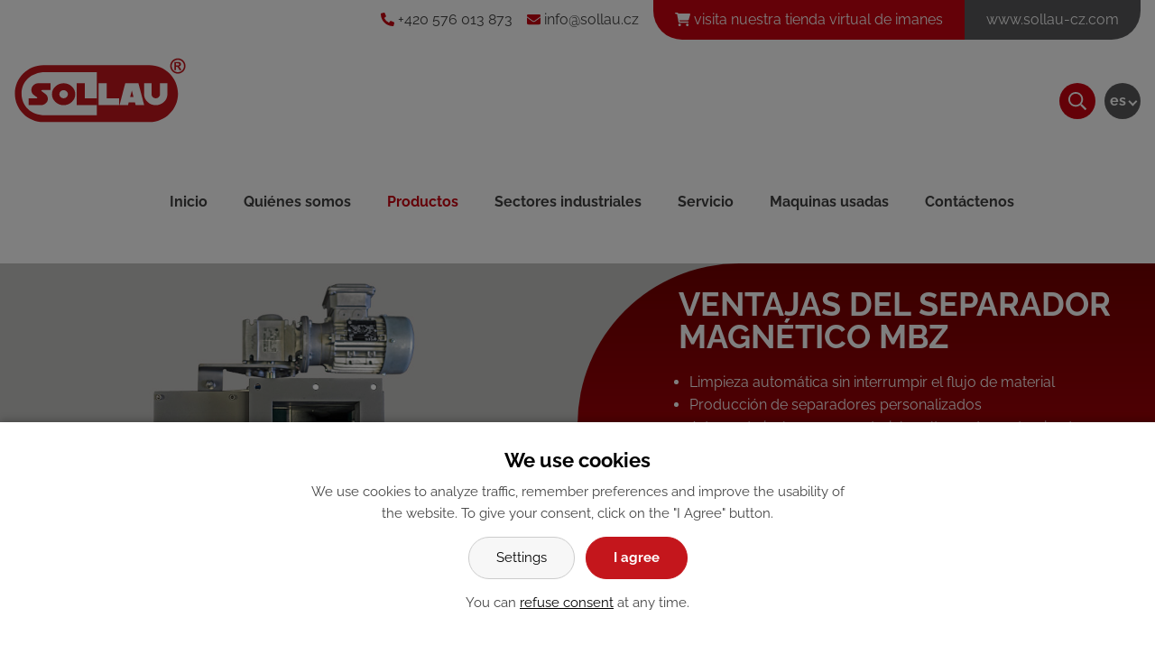

--- FILE ---
content_type: text/html; charset=UTF-8
request_url: https://www.sollau.es/tambores-magneticos-cubiertos-mbz
body_size: 21067
content:
<!DOCTYPE html>
<html lang="es"> 


<head>
<meta charset="utf-8">
<title>Tambores magnéticos cubiertos MBZ - SOLLAU | Separación magnética</title>
<link rel="canonical" href="https://www.sollau.es/tambores-magneticos-cubiertos-mbz">

<link rel="preload" as="font" type="font/woff2" href="/wcs/templates/design/fonts/raleway-v27-latin-ext_latin-regular.woff2" crossorigin="anonymous">
<link rel="preload" as="font" type="font/woff2" href="/wcs/templates/design/fonts/raleway-v27-latin-ext_latin-700.woff2" crossorigin="anonymous">


<link rel="stylesheet" href="/wcs/templates/design/css/style.css?v19" />
<link rel="stylesheet" href="/wc-css/25772p-wcstyle.css" />

<link rel="preload" fetchpriority="high" as="image" href="/wcd/images/motivy/mobile/mbz.jpg" type="image/jpg">
<link rel="alternate" type="application/rss+xml" title="RSS" href="//www.sollau.es/rss.xml">


<link rel="apple-touch-icon" sizes="180x180" href="/favicons/apple-touch-icon.png">
<link rel="icon" type="image/png" sizes="32x32" href="/favicons/favicon-32x32.png">
<link rel="icon" type="image/png" sizes="16x16" href="/favicons/favicon-16x16.png">
<link rel="manifest" href="/favicons/site.webmanifest">
<link rel="mask-icon" href="/favicons/safari-pinned-tab.svg" color="#c4161c">
<link rel="shortcut icon" href="/favicons/favicon.ico">
<meta name="msapplication-TileColor" content="#ffffff">
<meta name="msapplication-config" content="/favicons/browserconfig.xml">
<meta name="theme-color" content="#ffffff"><meta name="application-name" content="SOLLAU | Separación magnética">
<meta http-equiv="X-UA-Compatible" content="IE=edge">
<meta name="robots" content="index,follow">
<meta name="description" content="Tambor magnético">
<meta name="keywords" content="Tambor magnético">
<meta name="author" content="Emersion Software">


<!-- og tags -->
<meta property="og:type" content="website">
<meta property="og:title" content="Tambores magnéticos cubiertos MBZ">
<meta property="og:site_name" content="SOLLAU | Separación magnética">
<meta property="og:url" content="https://www.sollau.es/tambores-magneticos-cubiertos-mbz">
<meta property="og:description" content="Tambor magnético">
<meta property="og:image" content="https://www.sollau.es/wcd/motives/default.jpg">
    

<!-- twitter tags -->
<meta name="twitter:card" content="summary">
<meta name="twitter:site" content="@SOLLAU | Separación magnética">
<meta name="twitter:title" content="Tambores magnéticos cubiertos MBZ">
<meta name="twitter:description" content="Tambor magnético">
<meta property="twitter:image" content="https://www.sollau.es/wcd/motives/default.jpg">
<meta name="viewport" content="width=device-width,initial-scale=1,minimum-scale=1">

<script>
window.dataLayer = window.dataLayer || [];
function gtag(){ dataLayer.push(arguments); }

gtag('consent', 'default', {
  'ad_storage': 'denied',
  'analytics_storage': 'denied',
  'personalization_storage': 'denied',
  'ad_user_data': 'denied',
  'ad_personalization': 'denied'});
</script>

<script>(function(w,d,s,l,i){w[l]=w[l]||[];w[l].push({'gtm.start':
new Date().getTime(),event:'gtm.js'});var f=d.getElementsByTagName(s)[0],
j=d.createElement(s),dl=l!='dataLayer'?'&l='+l:'';j.async=true;j.src=
'https://www.googletagmanager.com/gtm.js?id='+i+dl;f.parentNode.insertBefore(j,f);
})(window,document,'script','dataLayer','GTM-52NCGP6');</script>
<!-- End Google Tag Manager -->

<script>
(function () {
  if (!window.chatbase || window.chatbase("getState") !== "initialized") {
    var cbFunc = function () {
      var args = Array.prototype.slice.call(arguments);
      if (!window.chatbase.q) {
        window.chatbase.q = [];
      }
      window.chatbase.q.push(args);
    };
    cbFunc.q = [];
    window.chatbase = cbFunc;
  }

  function onLoad() {
    var htmlLang = (document.documentElement.lang || '').toLowerCase().slice(0, 2);
    var urlMatch = window.location.pathname.match(/^\/(cs|sk|en|de|fr|es|pl|hu|ro|ru|uk)(\/|$)/);
    var urlLang = urlMatch ? urlMatch[1] : null;
    var pageLanguage = htmlLang || urlLang || 'en';

    var initialMessages = {
      cs: ["Dobrý den! S čím vám mohu pomoci?"],
      sk: ["Ahoj! Ako vám môžem pomôcť?"],
      en: ["Hi! How can I help you today?"],
      de: ["Hallo! Wie kann ich Ihnen helfen?"],
      fr: ["Bonjour ! Comment puis-je vous aider ?"],
      es: ["¡Hola! ¿Cómo puedo ayudarte?"],
      pl: ["Cześć! W czym mogę pomóc?"],
      hu: ["Szia! Miben segíthetek?"],
      ro: ["Bună! Cu ce vă pot ajuta?"],
      ru: ["Здравствуйте! Чем могу помочь?"],
      uk: ["Привіт! Чим я можу допомогти?"]
    };

    var message = initialMessages[pageLanguage] || initialMessages["en"];
    window.chatbase("setInitialMessages", message);

    var script = document.createElement("script");
    script.src = "https://www.chatbase.co/embed.min.js";
    script.id = "VeDWyhvAWIW6Dk157oenA";
    script.domain = "www.chatbase.co";
    document.body.appendChild(script);
  }

  if (document.readyState === "complete") {
    onLoad();
  } else {
    window.addEventListener("load", onLoad);
  }
})();
</script>
	

</head>


<body>
<!-- Google Tag Manager (noscript) -->
<noscript><iframe src="https://www.googletagmanager.com/ns.html?id=GTM-52NCGP6"
height="0" width="0" style="display:none;visibility:hidden"></iframe></noscript>
<!-- End Google Tag Manager (noscript) -->	<div id="cookies-bar" class="snippet"><div class="cookies-splash"></div>

<div class="cookies cookies-bar">        
	<div class="cookies-bar__holder">
	
		<h3 class="cookies-bar__title">                    
			We use cookies 
		</h3>
		<p class="cookies-bar__desc">
			We use cookies to analyze traffic, remember preferences and improve the usability of the website. To give your consent, click on the "I Agree" button.
		</p>      
		<p class="cookies-bar__desc">
			<a href="/tambores-magneticos-cubiertos-mbz?signal=openCookiesDetailWindow" class="cookies-btn cookies-btn--bar e-ajax-link">                        
				Settings
			</a>
			
            <a href="/tambores-magneticos-cubiertos-mbz?signal=acceptAll" class="cookies-btn cookies-btn--bar cookies-btn--ok">                
				I agree 
			</a>
		</p>
		<p class="cookies-bar__desc">
    		You can <a href="/tambores-magneticos-cubiertos-mbz?signal=disableAll">refuse consent</a> at any time.
    	</p>
    
    </div>  
</div></div><div class="skippy">
  <div class="center">
    <a class="hidden-focus" href="#main">Omitir hasta el contenido</a>
    <a class="hidden-focus" href="#nav">Skip to menu</a>
  </div>
</div>

<header class="header">

<form action="/455-fulltext-search-results" method="get">
          <div class="fulltext" role="search">
          	<div class="fulltext-holder">
            <label for="id-search" class="invisible">búsqueda:</label> 
            <input type="text" id="id-search" name="fulltext" class="inp" value="término de búsqueda..." onfocus="if (this.value=='término de búsqueda...') {this.value='';}; return true;" /><button type="submit">búsqueda</button>
            <input type="hidden" name="vid" value="" />
            </div>
          </div>
        </form><ul class="top-bar">
<li class="top-bar__text"><a href="tel:+420576013873"><svg viewBox="0 0 512 512" class="icon mr-1" style="fill:#c90310;"><use xlink:href="#shape-phone"></use></svg><span>+420 576 013 873</span></a></li>
<li class="top-bar__text"><a href="mailto:info@sollau.cz"><svg viewBox="0 0 512 512" class="icon mr-1" style="fill:#c90310;"><use xlink:href="#shape-envelope"></use></svg><span>info@sollau.cz</span></a></li> 
<li class="top-bar__shop"><a href="https://eshop.sollau.com" title="Comprar imanes fuertes por internet"><svg viewBox="0 0 576 512" class="icon" style="fill:#fff;"><use xlink:href="#shape-eshop"></use></svg> <span>visita nuestra tienda virtual de imanes</span></a></li>
<li class="top-bar__promo"><a href="https://www.sollau-cz.com" title="Materiales y productos para la industria del plástico">www.sollau-cz.com</a></li>
</ul><div class="header-holder">
<div class="my-container">

	<ul class="menu-icons">
    <li class="menu-icon menu-icon--nav"><span class="menu-title">MENU</span>
		<button class="button-nav" aria-label="Navegación">
			<span class="button-nav__title">Navegación</span>
			<span class="hamburger">
				<span class="hamburger-line hamburger-line--1"></span>
				<span class="hamburger-line hamburger-line--2"></span>
				<span class="hamburger-line hamburger-line--3"></span>
			</span>
		</button>
    </li>    
    <li class="menu-icon menu-icon--virtuals"><div class="dd-nav dd-nav--virtuals">
	<button aria-expanded="false" aria-controls="id_virtuals" class="button-virtuals">es</button>
	<ul id="id_virtuals">
	<li><a href="https://www.sollau.cz/">Česky</a></li>
	<li><a href="https://www.sollau.sk/">Slovensky</a></li>
	<li><a href="https://www.sollau.com/">English</a></li>
	<li><a href="https://www.sollau.de/">Deutsch</a></li>
    <li><a href="https://www.sollau.fr/">Francais</a></li>
    <li><a href="https://www.sollau.es/">Español</a></li>
    <li><a href="https://www.sollau.pl/">Polski</a></li>
    <li><a href="https://www.sollau.hu/">Magyar</a></li>
    <li><a href="https://www.sollau.ro/">Romanesc</a></li>
	<li><a href="https://www.sollau.ru/">Русский</a></li>
    <li><a href="https://www.sollau.com.ua/">Український</a></li>
    </ul>
</div>





</li>
    <li class="menu-icon menu-icon--fulltext">
        <button class="button-fulltext" aria-label="búsqueda">
   			<svg xmlns="http://www.w3.org/2000/svg" viewBox="0 0 512 512"><path d="M508.5 468.9L387.1 347.5c-2.3-2.3-5.3-3.5-8.5-3.5h-13.2c31.5-36.5 50.6-84 50.6-136C416 93.1 322.9 0 208 0S0 93.1 0 208s93.1 208 208 208c52 0 99.5-19.1 136-50.6v13.2c0 3.2 1.3 6.2 3.5 8.5l121.4 121.4c4.7 4.7 12.3 4.7 17 0l22.6-22.6c4.7-4.7 4.7-12.3 0-17zM208 368c-88.4 0-160-71.6-160-160S119.6 48 208 48s160 71.6 160 160-71.6 160-160 160z"/></svg>
     	</button>
    </li>	
	</ul>

    <div class="logo logo-es" role="banner">
    <a href="//www.sollau.es/" title="Tambores magnéticos cubiertos MBZ | Volver a la página de inicio"><span>Tambores magnéticos cubiertos MBZ</span></a>
    </div>	    

 	<nav class="nav-top-holder clearfix">

<div class="cssmenu"><ul class="nav-top"><li><a href="https://www.sollau.es/"><span>Inicio</span></a></li><li class="has-sub"><a href="https://www.sollau.es/acerca-de-la-empresa-sollau"><span>Quiénes somos</span></a><ul><li><a href="https://www.sollau.es/clientes-de-referencia"><span>Clientes de referencia</span></a></li><li><a href="https://www.sollau.es/certificados"><span>Certificados</span></a></li><li><a href="https://www.sollau.es/articulos"><span>Artículos</span></a></li><li><a href="https://www.sollau.es/estudios-de-caso"><span>Estudios de caso</span></a></li></ul></li><li class="has-sub parent"><a href="https://www.sollau.es/productos"><span>Productos</span></a><ul><li class="has-sub parent"><a href="https://www.sollau.es/separadores-magneticos-para-mezclas-secas"><span>Separadores magnéticos - mezclas secas</span></a><ul><li class="has-sub"><a href="https://www.sollau.es/magneticke-separatory-pro-sypke-smesi-s-rucnim-cistenim"><span>Con limpieza manual</span></a><ul><li><a href="https://www.sollau.es/placa-magnetica-dnd-mc"><span>Placa magnética DND-MC</span></a></li><li><a href="https://www.sollau.es/filtro-semiautolimpiable-mss-mc"><span>Filtro semiautolimpiable MSS-MC</span></a></li><li><a href="https://www.sollau.es/imanes-de-cajon-mss-mc-alarm-con-senalizacion-de-la-saturacion-de-metales-ferrosos"><span>Imanes de cajón MSS-MC ALARM con señalización de la saturación de metales ferrosos</span></a></li><li><a href="https://www.sollau.es/separador-magnetico-rotativo-msr-mc"><span>Separador magnético rotativo MSR-MC</span></a></li><li><a href="https://www.sollau.es/filtro-magnetico-de-flujo-msp-s-mezclas-secas"><span>Filtro magnético MSP-S</span></a></li><li><a href="https://www.sollau.es/filtro-magnetico-para-vehiculos-cisterna-msp-c"><span>Filtro magnético para vehículos cisterna MSP-C</span></a></li><li><a href="https://www.sollau.es/separador-magnetico-de-alcance-profundo-ml"><span>Separador magnético de alcance profundo ML</span></a></li><li><a href="https://www.sollau.es/separador-magnetico-de-alcance-profundo-ml-alarm-con-senalizacion-de-la-saturacion-de-metales-ferrosos"><span>Separadores magnéticos de placas ML ALARM con señalización de llenado</span></a></li><li><a href="https://www.sollau.es/separador-magnetico-de-alcance-profundo-ml-p-para-mezclas-secas"><span>Separador magnético de alcance profundo ML-P</span></a></li><li><a href="https://www.sollau.es/separador-magnetico-de-tubo-mt"><span>Separador magnético de tubo MT</span></a></li><li><a href="https://www.sollau.es/placa-magnetica-ms-mc-para-tuberias-inclinadas"><span>Placa magnética MS-MC para tuberías inclinadas</span></a></li><li><a href="https://www.sollau.es/puerta-magnetica-ms-mc"><span>Puerta magnética MS-MC-K/S</span></a></li><li><a href="https://www.sollau.es/iman-de-placa-ms-mc-b"><span>Imán de placa MS-MC-B</span></a></li><li><a href="https://www.sollau.es/joroba-magnetica-msk-mc-con-limpieza-manual"><span>Joroba magnética MSK-MC con limpieza manual </span></a></li><li><a href="https://www.sollau.es/rejilla-magnetica-extraible-sin-caja-mr"><span>Rejilla magnética extraíble sin caja MR</span></a></li><li><a href="https://www.sollau.es/filtro-magnetico-para-tolva-tm"><span>Filtro magnético para tolva TM</span></a></li><li><a href="https://www.sollau.es/filtro-magnetico-para-tolva-en-forma-de-estrella-sm"><span>Filtro magnético para tolva - en forma de estrella SM</span></a></li><li><a href="https://www.sollau.es/mezclas-secas-barra-magnetica-mtn"><span>Barra magnética MTN</span></a></li><li><a href="https://www.sollau.es/unidad-de-separacion-movil-msu"><span>Unidad de separación móvil MSU</span></a></li><li><a href="https://www.sollau.es/placa-electromagnetica-de-colgar-dnd-mc-e"><span>Placa electromagnética de colgar DND-MC E</span></a></li></ul></li><li class="has-sub parent"><a href="https://www.sollau.es/separadores-magneticos-para-mezclas-secas-con-limpieza-automatica"><span>Con limpieza automática</span></a><ul><li><a href="https://www.sollau.es/separador-magnetico-con-limpieza-automatica-mss-ac"><span>Separador magnético con limpieza automática MSS-AC</span></a></li><li class="has-sub"><a href="https://www.sollau.es/overband-magnetico-dnd-ac"><span>Overband magnético DND-AC</span></a></li><li class="has-sub"><a href="https://www.sollau.es/separador-electromagnetico-dnd-ac-e-de-colgar-con-limpieza-automatica"><span>Separador electromagnético de colgar – DND-AC E</span></a></li><li><a href="https://www.sollau.es/overbands-para-equipos-moviles-de-reciclaje"><span>Overbands para equipos móviles de reciclaje</span></a></li><li class="has-sub"><a href="https://www.sollau.es/separador-de-metales-no-ferrosos-ecs"><span>Separador de metales no ferrosos ECS</span></a></li><li><a href="https://www.sollau.es/separador-magnetico-de-alto-gradiente-mv-r"><span>Separador magnético de alto gradiente MV-R</span></a></li><li><a href="https://www.sollau.es/separador-magnetico-rotativo-msr-ac"><span>Separador magnético rotativo MSR-AC</span></a></li><li><a href="https://www.sollau.es/tambor-magnetico-mb"><span>Tambor magnético MB</span></a></li><li><a href="https://www.sollau.es/tambor-electromagnetico-mb-e"><span>Tambor electromagnético MB E</span></a></li><li><a href="https://www.sollau.es/tambores-magneticos-semiabiertos-mbo"><span>Tambores magnéticos semiabiertos MBO</span></a></li><li class="active"><a href="https://www.sollau.es/tambores-magneticos-cubiertos-mbz"><span>Tambores magnéticos cubiertos MBZ</span></a></li><li><a href="https://www.sollau.es/separador-magnetico-de-varios-tambores-vmbz"><span>Separador magnético de varios tambores VMBZ</span></a></li><li><a href="https://www.sollau.es/cilindro-magnetico-mv"><span>Cilindro magnético MV</span></a></li><li><a href="https://www.sollau.es/separador-magnetico-de-alto-gradiente-vmsv"><span>Separador magnético de alto gradiente VMSV</span></a></li><li><a href="https://www.sollau.es/joroba-magnetica-msk-ac-con-limpieza-automatica"><span>Joroba magnética MSK-AC con limpieza automática</span></a></li><li><a href="https://www.sollau.es/separador-magnetico-de-alta-intensidad-lsv"><span>Separador magnético de alta intensidad LSV</span></a></li></ul></li></ul></li><li class="has-sub"><a href="https://www.sollau.es/filtros-magneticos-para-liquidos"><span>Filtros magnéticos -  mezclas líquidas</span></a><ul><li class="has-sub"><a href="https://www.sollau.es/filtros-magneticos-para-liquidos-con-limpieza-manual"><span>Con limpieza manual</span></a><ul><li><a href="https://www.sollau.es/filtro-magnetico-de-flujo-para-tuberias-msp-s"><span>Filtro magnético de flujo para tuberías MSP-S</span></a></li><li><a href="https://www.sollau.es/filtro-magnetico-de-flujo-msp-mc"><span>Filtro magnético de flujo MSP-MC</span></a></li><li><a href="https://www.sollau.es/filtro-magnetico-movil-msp-s-ancistrus"><span>Filtro magnético móvil MSP-S ANCISTRUS</span></a></li><li><a href="https://www.sollau.es/filtro-magnetico-para-la-separacion-de-polvo-negro-black-powder-msp-bp"><span>Filtro magnético para la separación de polvo negro (black powder) MSP-BP</span></a></li><li><a href="https://www.sollau.es/parrilla-magnetica-en-caja-para-liquidos-mrz"><span>Parrilla magnética en caja para líquidos MRZ</span></a></li><li><a href="https://www.sollau.es/separador-magnetico-de-alcance-profundo-ml-p"><span>Separador magnético de alcance profundo ML-P</span></a></li><li><a href="https://www.sollau.es/separador-de-matriz-permanente-mx-mc"><span>Separador de matriz permanente MX-MC</span></a></li><li><a href="https://www.sollau.es/separador-de-matriz-mx-l"><span>Separador de matriz MX-L</span></a></li><li><a href="https://www.sollau.es/rejilla-magnetica-mr-k"><span>Rejilla magnética MR-K</span></a></li><li><a href="https://www.sollau.es/barra-magnetica-mtn"><span>Barra magnética MTN</span></a></li><li><a href="https://www.sollau.es/iman-para-filtros-de-bolsa-msf"><span>Imán para filtros de bolsa MSF</span></a></li><li><a href="https://www.sollau.es/filtros-magneticos-para-sistemas-de-calefaccion"><span>Filtros magnéticos para sistemas de calefacción</span></a></li></ul></li><li class="has-sub"><a href="https://www.sollau.es/filtros-magneticos-para-liquidos-con-limpieza-automatica"><span>Con limpieza automática</span></a><ul><li><a href="https://www.sollau.es/filtro-magnetico-de-flujo-msp-ac"><span>Filtro magnético de flujo MSP-AC</span></a></li><li><a href="https://www.sollau.es/filtro-magnetico-de-flujo-msp-ac-eko"><span>Filtro magnético de flujo MSP-AC EKO</span></a></li><li><a href="https://www.sollau.es/separador-magnetico-rotativo-mvs"><span>Separador magnético rotativo MVS</span></a></li><li><a href="https://www.sollau.es/separador-magnetico-de-placa-sobre-tobogan-dnd-sfx"><span>Separador magnético de placa sobre tobogán DND-SFX</span></a></li></ul></li></ul></li><li class="has-sub"><a href="https://www.sollau.es/lineas-de-separacion"><span>Líneas de reciclaje</span></a><ul><li><a href="https://www.sollau.es/linea-de-separacion-automatica-para-separar-llantas-de-aluminio"><span>Línea de separación automática para separar llantas de aluminio</span></a></li><li><a href="https://www.sollau.es/linea-de-separacion-automatica-para-separar-residuos-municipales-plastico-y-papel"><span>Línea de separación automática para separar residuos municipales, plástico y papel</span></a></li><li><a href="https://www.sollau.es/linea-de-separacion-automatica-de-botellas-de-pet-latas-de-aluminio-y-de-hierro"><span>Línea de separación automática de botellas de PET, latas de aluminio y de hierro</span></a></li><li><a href="https://www.sollau.es/linea-de-separacion-automatica-para-separar-botellas-de-pet-latas-de-aluminio-y-de-hierro"><span>Línea de separación automática para separar botellas de PET, latas de aluminio y de hierro</span></a></li><li><a href="https://www.sollau.es/linea-de-separacion-automatica-para-separar-residuos-de-plastico"><span>Línea de separación automática para separar residuos de plástico</span></a></li><li><a href="https://www.sollau.es/linea-de-separacion-automatica-para-separar-residuos-de-plastico-3d-botellas-de-pet"><span>Línea de separación automática para separar residuos de plástico 3D - botellas de PET</span></a></li><li><a href="https://www.sollau.es/linea-separadora-de-desechos-metalicos"><span>Línea de separación adicional de residuos plásticos</span></a></li><li><a href="https://www.sollau.es/linea-de-separacion-para-reciclaje-de-residuos-de-vidrio"><span>Línea de separación para reciclaje de residuos de vidrio</span></a></li><li><a href="https://www.sollau.es/linea-para-separacion-de-latas-magneticas"><span>Línea para separación de latas magnéticas </span></a></li><li><a href="https://www.sollau.es/linea-de-separacion-de-acero-inoxidable-ligeramente-magnetico-de-metales-no-ferrosos"><span>Línea de separación de acero inoxidable ligeramente magnético de metales no ferrosos</span></a></li><li><a href="https://www.sollau.es/linea-para-la-separacion-de-impurezas-ferromagneticas-de-arena-de-magnesita-de-granate"><span>Línea para la separación de impurezas ferromagnéticas de arena de magnesita</span></a></li></ul></li><li><a href="https://www.sollau.es/electroimanes"><span>Electroimanes</span></a></li><li class="has-sub"><a href="https://www.sollau.es/detectores-de-metales"><span>Detectores de metales</span></a><ul><li class="has-sub"><a href="https://www.sollau.es/detectores-de-metales-para-la-industria-alimentaria"><span>Detectores de metales para la industria alimentaria</span></a><ul><li class="has-sub"><a href="https://www.sollau.es/detectores-de-metales-para-la-industria-alimentaria-para-cintas-transportadoras"><span>Detectores de metales para la industria alimentaria para cintas transportadoras</span></a></li><li class="has-sub"><a href="https://www.sollau.es/detectores-de-metales-para-la-industria-alimentaria-para-transporte-a-presion"><span>Detectores de metales para la industria alimentaria para transporte a presión</span></a></li><li class="has-sub"><a href="https://www.sollau.es/detectores-de-metales-para-la-industria-alimentaria-para-equipos-por-gravedad"><span>Detectores de metales para la industria alimentaria para equipos por gravedad</span></a></li><li class="has-sub"><a href="https://www.sollau.es/detectores-de-metales-para-la-industria-alimentaria-para-liquidos-y-materiales-pastosos"><span>Detectores de metales para la industria alimentaria para líquidos y materiales pastosos</span></a></li></ul></li><li class="has-sub"><a href="https://www.sollau.es/detectores-de-metales-industriales"><span>Detectores de metales industriales</span></a><ul><li class="has-sub"><a href="https://www.sollau.es/detectores-de-metales-industriales-para-cintas-transportadoras"><span>Detectores de metales industriales para cintas transportadoras</span></a></li><li class="has-sub"><a href="https://www.sollau.es/detectores-de-metales-industriales-para-transporte-a-presion"><span>Detectores de metales industriales para transporte a presión</span></a></li><li class="has-sub"><a href="https://www.sollau.es/detectores-de-metales-industriales-para-equipos-por-gravedad"><span>Detectores de metales industriales para equipos por gravedad</span></a></li><li class="has-sub"><a href="https://www.sollau.es/detectores-de-metales-industriales-para-lineas-textiles"><span>Detectores de metales industriales para líneas textiles</span></a></li></ul></li></ul></li><li class="has-sub"><a href="https://www.sollau.es/escobas-magneticas-barredoras-magneticas-mz"><span>Escobas magnéticas</span></a><ul><li><a href="https://www.sollau.es/escobas-magneticas-mz"><span>Escobas magnéticas MZ</span></a></li><li><a href="https://www.sollau.es/escobas-magneticas-para-carretillas-elevadoras-mz-vzv"><span>Escobas magnéticas para carretillas elevadoras MZ-VZV</span></a></li><li><a href="https://www.sollau.es/escobas-magneticas-colgantes-mz-z"><span>Escobas magnéticas colgantes MZ-Z</span></a></li><li class="has-sub"><a href="https://www.sollau.es/escobas-magneticas-ms-falcon-para-aeropuertos-y-superficies-no-pavimentadas"><span>Escobas magnéticas MS FALCON para aeropuertos y superficies no pavimentadas</span></a><ul><li><a href="https://www.sollau.es/descripcion-detallada-de-la-escoba-magnetica-ms-falcon"><span>Descripción detallada de la escoba magnética MS FALCON</span></a></li><li><a href="https://www.sollau.es/serie-de-modelos-de-la-escoba-magnetica-ms-falcon"><span>Serie de modelos de la escoba magnética MS FALCON</span></a></li><li><a href="https://www.sollau.es/descripcion-detallada-de-los-modulos-de-la-escoba-magnetica-ms-falcon"><span>Descripción detallada de los módulos de la escoba magnética MS FALCON</span></a></li><li><a href="https://www.sollau.es/otras-fotografias-de-la-escoba-magnetica-ms-falcon-para-aeropuertos-y-superficies-no-pavimentadas"><span>Otras fotografías de la MS FALCON</span></a></li><li><a href="https://www.sollau.es/otros-videos-de-la-escoba-magnetica-ms-falcon-para-aeropuertos-y-superficies-no-pavimentadas"><span>Otros vídeos de la MS FALCON</span></a></li><li><a href="https://www.sollau.es/otros-casos-practicos-de-la-escoba-magnetica-ms-falcon"><span>Otros casos prácticos de la escoba magnética MS FALCON</span></a></li></ul></li><li class="has-sub"><a href="https://www.sollau.es/escobas-magneticas-msa-eagle-para-aeropuertos-y-grandes-superficies"><span>Escobas magnéticas MSA EAGLE para aeropuertos y grandes superficies</span></a><ul><li><a href="https://www.sollau.es/descripcion-detallada-de-la-escoba-magnetica-msa-eagle"><span>Descripción detallada de la escoba magnética MSA EAGLE</span></a></li><li><a href="https://www.sollau.es/serie-de-modelos-de-la-escoba-magnetica-msa-eagle"><span>Serie de modelos de la escoba magnética MSA EAGLE</span></a></li><li><a href="https://www.sollau.es/descripcion-detallada-de-los-modulos-de-la-escoba-magnetica-msa-eagle"><span>Descripción detallada de los módulos de la escoba magnética MSA EAGLE</span></a></li><li><a href="https://www.sollau.es/otras-fotografias-de-la-escoba-magnetica-msa-eagle-para-aeropuertos-y-grandes-superficies"><span>Otras fotografías de la escoba magnética MSA EAGLE </span></a></li><li><a href="https://www.sollau.es/otros-videos-de-la-escoba-magnetica-msa-eagle-para-aeropuertos-y-grandes-superficies"><span>Otros vídeos de la escoba magnética MSA EAGLE</span></a></li></ul></li></ul></li><li class="has-sub"><a href="https://www.sollau.es/cruz-luminosa-movil-firefly-para-senalizar-el-cierre-de-la-pista-del-aeropuerto"><span>Cruz luminosa móvil FIREFLY para señalizar el cierre de la pista del aeropuerto</span></a><ul><li><a href="https://www.sollau.es/descripcion-detallada-de-la-cruz-luminosa-movil-firefly-para-senalizar-el-cierre-de-la-pista-del-aeropuerto"><span>Descripción detallada de la cruz luminosa móvil FIREFLY</span></a></li><li><a href="https://www.sollau.es/serie-de-las-cruces-luminosas-moviles-del-modelo-firefly-para-senalizar-el-cierre-de-la-pista-del-aeropuerto"><span>Serie de las cruces luminosas móviles del modelo FIREFLY</span></a></li><li><a href="https://www.sollau.es/parametros-luminosos-de-las-cruces-luminosas-moviles-firefly-para-senalizar-el-cierre-de-la-pista-del-aeropuerto"><span>Parámetros luminosos de las cruces luminosas móviles FIREFLY</span></a></li><li><a href="https://www.sollau.es/mas-fotografias-de-la-cruz-luminosa-movil-firefly-para-senalizar-el-cierre-de-la-pista-del-aeropuerto"><span>Más fotografías de la cruz luminosa móvil FIREFLY</span></a></li><li><a href="https://www.sollau.es/mas-videos-de-la-cruz-luminosa-movil-firefly-para-senalizar-el-cierre-de-la-pista-del-aeropuerto"><span>Más vídeos de la cruz luminosa móvil FIREFLY </span></a></li></ul></li><li class="has-sub"><a href="https://www.sollau.es/tamices-vibratorios"><span>Tamices vibratorios</span></a><ul><li class="has-sub"><a href="https://www.sollau.es/tamices-vibratorios-aplicaciones-industriales"><span>Tamices vibratorios: Aplicaciones industriales</span></a><ul><li><a href="https://www.sollau.es/tamices-vibratorios-industria-alimentaria"><span>Tamices vibratorios: Industria alimentaria</span></a></li><li><a href="https://www.sollau.es/tamices-vibratorios-reciclaje"><span>Tamices vibratorios: Reciclaje</span></a></li><li><a href="https://www.sollau.es/tamices-vibratorios-industria-quimica-y-de-plasticos"><span>Tamices vibratorios: Industria química y de plásticos</span></a></li><li><a href="https://www.sollau.es/tamices-vibratorios-industria-de-la-construccion-y-materiales-de-construccion"><span>Tamices vibratorios: Industria de la construcción y materiales de construcción</span></a></li></ul></li><li class="has-sub"><a href="https://www.sollau.es/tamices-vibratorios-c-line-para-polvos-y-liquidos"><span>Tamices vibratorios C-line para polvos y líquidos</span></a><ul><li><a href="https://www.sollau.es/vtp-tamiz-vibratorio-para-transporte-neumatico"><span>VTP: Tamiz vibratorio para transporte neumático </span></a></li><li><a href="https://www.sollau.es/vlb-vlm-tamiz-vibratorio-para-liquidos-y-mezclas-pastosas"><span>VLB/VLM: Tamiz vibratorio para líquidos y mezclas pastosas</span></a></li><li><a href="https://www.sollau.es/vp1-tamiz-vibratorio-de-alta-capacidad"><span>VP1: Tamiz vibratorio de alta capacidad</span></a></li><li><a href="https://www.sollau.es/vp2-tamiz-vibratorio-de-alta-capacidad"><span>VP2: Tamiz vibratorio de alta capacidad</span></a></li><li><a href="https://www.sollau.es/vpf-vpf2-tamiz-vibratorio-para-la-industria-farmaceutica"><span>VPF/VPF2: Tamiz vibratorio para la industria farmacéutica</span></a></li><li><a href="https://www.sollau.es/vpb-vpm-tamiz-vibratorio-para-polvos-y-materiales-friables"><span>VPB/VPM: Tamiz vibratorio para polvos y materiales friables</span></a></li></ul></li><li class="has-sub"><a href="https://www.sollau.es/x-line-tecnologia-multifrecuencia-que-cambia-las-reglas-del-juego"><span>X-line: Tecnología multifrecuencia que cambia las reglas del juego</span></a><ul><li><a href="https://www.sollau.es/circular-single-deck-tamiz-vibratorio-circular-para-aplicaciones-extremadamente-exigentes"><span>CIRCULAR SINGLE DECK: Tamiz vibratorio circular para aplicaciones extremadamente exigentes</span></a></li><li><a href="https://www.sollau.es/rectangular-single-deck-tamiz-vibratorio-rectangular-para-aplicaciones-extremadamente-exigentes"><span>RECTANGULAR SINGLE DECK: Tamiz vibratorio rectangular para aplicaciones extremadamente exigentes</span></a></li></ul></li><li><a href="https://www.sollau.es/t-line-tumbler-tamiz-vibratorio-para-materiales-en-polvo"><span>T–LINE TUMBLER: Tamiz vibratorio para materiales en polvo </span></a></li><li><a href="https://www.sollau.es/preguntas-frecuentes-faq-cribas-vibratorias-c-line-x-line-t-line"><span>Preguntas frecuentes (FAQ) – Cribas vibratorias C-Line, X-Line, T-Line</span></a></li></ul></li><li class="has-sub"><a href="https://www.sollau.es/alimentadores-y-transportadores-vibrantes"><span>Alimentadores y transportadores vibrantes</span></a><ul><li><a href="https://www.sollau.es/alimentador-esparcidor"><span>Alimentador esparcidor</span></a></li><li class="has-sub"><a href="https://www.sollau.es/alimentador-vibrante"><span>Alimentador vibrante </span></a><ul><li><a href="https://www.sollau.es/mas-fotos-del-alimentador-vibrante"><span>Más fotos del alimentador vibrante</span></a></li></ul></li><li><a href="https://www.sollau.es/alimentador-de-gama-pesada-heavy-duty"><span>Alimentador de gama pesada Heavy-Duty</span></a></li><li><a href="https://www.sollau.es/tolva-vibrante"><span>Tolva vibrante</span></a></li><li class="has-sub"><a href="https://www.sollau.es/transportador-vibrante"><span>Transportador vibrante</span></a></li><li><a href="https://www.sollau.es/transportador-de-frecuencia-natural"><span>Transportador de frecuencia natural </span></a></li><li><a href="https://www.sollau.es/elevador-vibrante"><span>Elevador vibrante</span></a></li><li><a href="https://www.sollau.es/mesa-vibrante"><span>Mesa vibrante</span></a></li><li><a href="https://www.sollau.es/volteador-hidraulico"><span>Volteador hidráulico</span></a></li><li class="has-sub"><a href="https://www.sollau.es/elevador-volcador"><span>Elevador volcador</span></a><ul><li><a href="https://www.sollau.es/mas-fotos-del-elevador-volcador"><span>Más fotos del elevador volcador</span></a></li></ul></li></ul></li><li class="has-sub"><a href="https://www.sollau.es/imanes-de-prueba-para-centros-de-reciclaje"><span>Imanes para centros de reciclaje</span></a><ul><li><a href="https://www.sollau.es/iman-telescopico-de-prueba-mth"><span>Imán de prueba MTH</span></a></li><li><a href="https://www.sollau.es/iman-telescopico-de-prueba-mtv"><span>Imán telescópico de prueba MTV</span></a></li><li><a href="https://www.sollau.es/iman-separador-conico-mk"><span>Imán separador cónico MK</span></a></li><li><a href="https://www.sollau.es/barra-magnetica-de-prueba-ks"><span>Barra magnética de prueba KS</span></a></li><li><a href="https://www.sollau.es/iman-superfuerte-de-prueba-skm"><span>Imán superfuerte de prueba SKM</span></a></li></ul></li><li><a href="https://www.sollau.es/transportador-magnetico-md"><span>Transportador magnético MD</span></a></li><li><a href="https://www.sollau.es/esteras-magneticas-mm"><span>Esteras magnéticas MM</span></a></li><li><a href="https://www.sollau.es/separadores-magneticos-de-chapas-mc"><span>Separadores magnéticos de chapas MC</span></a></li><li class="has-sub"><a href="https://www.sollau.es/medios-auxiliares-magneticos-de-manipulacion"><span>Medios auxiliares magnéticos de manipulación</span></a><ul><li><a href="https://www.sollau.es/recogedor-magnetico-de-virutas-mtl"><span>Recogedor magnético de virutas MTL</span></a></li><li><a href="https://www.sollau.es/manipuladores-magneticos-rm"><span>Manipuladores magnéticos RM</span></a></li><li><a href="https://www.sollau.es/imanes-en-barra-para-liquidos-tecnologicos-tl"><span>Imanes en barra para líquidos tecnológicos TL</span></a></li></ul></li><li class="has-sub"><a href="https://www.sollau.es/desmagnetizadores"><span>Desmagnetizadores</span></a><ul><li><a href="https://www.sollau.es/desmagnetizadores-de-mesa-so"><span>Desmagnetizadores de mesa SO</span></a></li><li><a href="https://www.sollau.es/desmagnetizadores-manuales-ro"><span>Desmagnetizadores manuales RO</span></a></li><li><a href="https://www.sollau.es/desmagnetizadores-de-tunel-to"><span>Desmagnetizadores de túnel TO</span></a></li><li><a href="https://www.sollau.es/desmagnetizadores-de-tunel-con-cinta-transportadora-tosd"><span>Desmagnetizadores de túnel con cinta transportadora TOSD</span></a></li></ul></li><li class="has-sub"><a href="https://www.sollau.es/dispositivos-que-quitan-el-polvo-y-dispositivos-de-muestreo"><span>Dispositivos que quitan el polvo y dispositivos de muestreo</span></a><ul><li><a href="https://www.sollau.es/iman-telescopico-de-prueba-mvt"><span>Imán telescópico de prueba MVT</span></a></li><li><a href="https://www.sollau.es/ciclon-para-colecccion-de-polvo-oz"><span>Ciclón para coleccción de polvo OZ</span></a></li><li><a href="https://www.sollau.es/divisor-de-tubo-rotativo-rv"><span>Divisor de tubo rotativo RV</span></a></li><li><a href="https://www.sollau.es/prensa-de-embuticion-tvl"><span>Prensa de embutición TVL</span></a></li></ul></li><li><a href="https://www.sollau.es/linea-movil-de-trituracion-y-separacion"><span>Línea móvil de trituración y separación</span></a></li><li class="has-sub"><a href="https://www.sollau.es/imanes-y-productos-magneticos"><span>Imanes y productos magnéticos</span></a><ul><li><a href="https://www.sollau.es/imanes-de-neodimio"><span>Imanes de neodimio</span></a></li><li><a href="https://www.sollau.es/imanes-de-ferrita"><span>Imanes de ferrita</span></a></li><li><a href="https://www.sollau.es/imanes-de-alnico"><span>Imanes de AlNiCo</span></a></li><li><a href="https://www.sollau.es/imanes-de-samario"><span>Imanes de samario</span></a></li><li><a href="https://www.sollau.es/lentes-magneticas-fijadores-magneticos"><span>Lentes magnéticas - fijadores magnéticos</span></a></li><li><a href="https://www.sollau.es/ganchos-magneticos"><span>Ganchos magnéticos</span></a></li><li><a href="https://www.sollau.es/bolsas-magneticas"><span>Bolsas magnéticas</span></a></li><li><a href="https://www.sollau.es/laminas-magneticas"><span>Láminas magnéticas</span></a></li><li><a href="https://www.sollau.es/imanes-para-oficina"><span>Imanes para oficina</span></a></li><li><a href="https://www.sollau.es/cintas-magneticas"><span>Cintas magnéticas</span></a></li><li><a href="https://www.sollau.es/electroimanes-de-sujecion"><span>Electroimanes de sujeción</span></a></li><li><a href="https://www.sollau.es/sistemas-de-tuberias-jacob"><span>Sistemas de tuberías JACOB</span></a></li></ul></li><li class="has-sub"><a href="https://www.sollau.es/productos-detectables"><span>Productos detectables </span></a><ul><li><a href="https://www.sollau.es/boligrafos-detectables"><span>Bolígrafos detectables</span></a></li><li><a href="https://www.sollau.es/marcadores-detectables"><span>Marcadores detectables</span></a></li><li><a href="https://www.sollau.es/articulos-de-oficina-detectables"><span>Artículos de oficina detectables</span></a></li><li><a href="https://www.sollau.es/ropa-y-equipos-de-proteccion-detectables"><span>Ropa y equipos de protección detectables</span></a></li><li><a href="https://www.sollau.es/cuchillos-detectables"><span>Cuchillos detectables</span></a></li><li><a href="https://www.sollau.es/utensilios-de-limpieza-detectables"><span>Utensilios de limpieza detectables</span></a></li></ul></li></ul></li><li class="has-sub menu-cols"><a href="https://www.sollau.es/sectores-industriales"><span>Sectores industriales</span></a><ul><li><a href="https://www.sollau.es/separadores-magneticos-para-industria-de-plastico-y-goma"><span>Industria de plástico y goma</span></a></li><li><a href="https://www.sollau.es/separadores-magneticos-para-industria-de-la-madera"><span>Procesamiento y reciclaje de madera</span></a></li><li><a href="https://www.sollau.es/separadores-magneticos-para-industria-alimentaria"><span>Industria alimentaria</span></a></li><li><a href="https://www.sollau.es/separadores-magneticos-para-industria-automovilistica"><span>Industria automovilística</span></a></li><li><a href="https://www.sollau.es/separadores-magneticos-para-industria-quimica-y-de-la-pintura"><span>Industria química y de la pintura</span></a></li><li><a href="https://www.sollau.es/separadores-magneticos-para-industria-cementera-y-de-la-cal"><span>Industria cementera y de la cal</span></a></li><li><a href="https://www.sollau.es/separadores-magneticos-para-industria-de-la-mina-y-de-la-piedra"><span>Industria de la mina y de la piedra</span></a></li><li><a href="https://www.sollau.es/separadores-magneticos-para-produccion-de-porcelana-y-ceramica"><span>Producción de porcelana y cerámica</span></a></li><li><a href="https://www.sollau.es/separadores-magneticos-para-industria-textil"><span>Industria textil</span></a></li><li><a href="https://www.sollau.es/separadores-magneticos-para-industria-de-tabaco"><span>Industria de tabaco</span></a></li><li><a href="https://www.sollau.es/separadores-magneticos-para-industria-papelera"><span>Producción y reciclaje de papel</span></a></li><li><a href="https://www.sollau.es/separadores-magneticos-para-mantenimiento-de-los-aeropuertos-y-las-carreteras"><span>Mantenimiento de los aeropuertos y las carreteras </span></a></li><li><a href="https://www.sollau.es/separadores-magneticos-para-centrales-termicas"><span>Centrales térmicas</span></a></li><li><a href="https://www.sollau.es/separadores-magneticos-para-establecimientos-sanitarios-e-higienicos"><span>Establecimientos sanitarios e higiénicos</span></a></li><li><a href="https://www.sollau.es/separadores-magneticos-para-industria-farmaceutica"><span>Industria farmacéutica</span></a></li><li><a href="https://www.sollau.es/separadores-magneticos-para-industria-de-la-maquinaria-y-de-la-fundicion-transporte-magnetico"><span>Industria de la maquinaria y de la fundicion</span></a></li><li><a href="https://www.sollau.es/separadores-magneticos-para-industria-de-reciclaje-tratamiento-de-residuos-puntos-limpios"><span>Industria de reciclaje, tratamiento de residuos</span></a></li><li><a href="https://www.sollau.es/separadores-magneticos-para-produccion-de-azucar"><span>Producción de azúcar</span></a></li></ul></li><li class="has-sub"><a href="https://www.sollau.es/servicio"><span>Servicio</span></a><ul><li><a href="https://www.sollau.es/servicio-de-separadores-magneticos"><span>Servicio de separadores magnéticos</span></a></li><li><a href="https://www.sollau.es/auditoria-gratuita-de-separadores-magneticos"><span>Auditoría de separadores magnéticos</span></a></li><li><a href="https://www.sollau.es/acopio-de-separadores-magneticos"><span>Acopio de separadores magnéticos</span></a></li><li><a href="https://www.sollau.es/alquiler-de-separadores-magneticos"><span>Alquiler de separadores magnéticos</span></a></li></ul></li><li><a href="https://www.sollau.es/maquinas-usadas"><span>Maquinas usadas</span></a></li><li><a href="https://www.sollau.es/contactenos"><span>Contáctenos</span></a></li></ul></div></nav>
<!-- .nav-top-holder --></div>    
</div>
</header>
<!-- .header -->

	
<div class="motive">
<picture>
    <source media="(max-width: 767px)" srcset="/wcd/images/motivy/mobile/mbz.jpg" class="rwd-image">
    <img src="/wcd/images/motivy/mbz.jpg" class="rwd-image" alt="" width="1920" height="537">
</picture>

<div class="toptext">
	<div class="toptext__holder">
    	<div>
		<h2 class="toptext__title">Ventajas del separador magnético MBZ</h2>    
    	<p class="toptext__desc"><ul>
<li>Limpieza automática sin interrumpir el flujo de material</li>
<li>Producción de separadores personalizados</li>
<li>Adecuado incluso para materiales altamente contaminados con partículas de hierro</li>
<li>Garantía de 5 años</li>
<li>Amplia gama de aplicaciones</li>
<li>Separación de partículas de hierro finas y medianas</li>
<li>Evaluación de muestras de materiales</li>
</ul></p>
        </div>
	</div>
</div>

</div>
<!-- .motive-->


<div class="my-container">
<ul id="crumbs"><li>Usted está aquí:</li><li><a href="https://www.sollau.es/productos">Productos</a></li><li><a href="https://www.sollau.es/separadores-magneticos-para-mezclas-secas">Separadores magnéticos - mezclas secas</a></li><li><a href="https://www.sollau.es/separadores-magneticos-para-mezclas-secas-con-limpieza-automatica">Con limpieza automática</a></li><li>Tambores magnéticos cubiertos MBZ</li></ul></div>



<section class="area-top">
</section>
<!-- .area-top -->



<div class="content">
<div class="content-holder">
<div class="width-limit width-limit--xxl grid-2cols">


<main class="main" id="main">
<h1 class="section section--extra">Tambores magnéticos cubiertos MBZ</h1>

<div class="box-right">
<a href="/wcd/images/magneticke-separatory/mbz/mbz-01.jpg" title="Tambores magnéticos cubiertos MBZ GRIZZLY" class="example1"><img src="/wcd/images/magneticke-separatory/mbz/thumb/mbz-01.jpg" class="rwd-image" alt="Tambores magnéticos cubiertos MBZ GRIZZLY" title="Tambores magnéticos cubiertos MBZ GRIZZLY"></a>
</div>

<P><strong>El tambor magnético en el armario</strong> de acero inoxidable remueve de la manera automática y continua partículas férreas de los productos sólidos a granel (se puede utilizar también para los materiales de flujo difícil que tienden a apiñarse, encostrarse, embarrarse o atascarse) y protege las máquinas y equipos que posteriormente procesan el material limpio.</P>

<h3>Beneficios del uso del separador magnético</h3>
<ul>
	<li>Material sin partículas ferrosas</li>
	<li>Protección permanente de equipos tecnológicos</li>
	<li>Producción continua</li>
	<li>No es necesario interrumpir el flujo de material durante la limpieza</li>
</ul>

<blockquote>
<p><img class="img imgr" src="/wcd/images/zaruka_warranty_5.png" alt="Garantía SOLLAU de 5 años" title="Garantía SOLLAU de 5 años" width="100" height="100" /><strong>Garantía SOLLAU de 5 años<br /></strong></p>
<p><strong>¡Podemos dar fe de la calidad de nuestros separadores magnéticos y es por eso que les ofrecemos la garantía de 5 años! ¡Puede confiar en nuestros separadores magnéticos! Somos especialistas en el campo de la separación magnética.</strong></p>
</blockquote><h4>Posible reemplazo del revestimiento de desgaste</h4>
<p><a href="/wcd/images/magneticke-separatory/mbz/plast-mbz-01.jpg" title="Revestimiento del tambor magnético" class="example1"><img class="img imgl" src="/wcd/images/magneticke-separatory/mbz/thumb/plast-mbz-01.jpg" width="300" height="200" alt="Revestimiento del tambor magnético" title="Revestimiento del tambor magnético" /></a>Al separar materiales abrasivos, la envuelta del tambor puede desgastarse. Por lo tanto, hemos modificado su diseño para que el propio usuario pueda reemplazar el revestimiento de desgaste.</p>

<p>Esto <strong>prolonga</strong> significativamente <strong>la vida útil del tambor</strong> y, por lo tanto, de todo el equipo.</p>
<p>Nuestros tambores magnéticos generan un campo magnético fuerte y profundo, por lo que logramos una alta eficiencia de separación incluso cuando el tambor está equipado con estos segmentos de cubierta antidesgaste</p>

<p><a href="/wcd/images/magneticke-separatory/mbz/plast-mbz-02.jpg" title="Reemplazo del revestimiento de desgaste" class="example1"><img class="img imgr" src="/wcd/images/magneticke-separatory/mbz/thumb/plast-mbz-02.jpg" width="300" height="200" alt="Reemplazo del revestimiento de desgaste" title="Reemplazo del revestimiento de desgaste" /></a>El tambor magnético está diseñado de tal manera que el reemplazo del revestimiento antidesgaste se puede realizar a través del orificio de inspección de la caja del tambor y no es necesario sacar el tambor de la caja.</p>
<p>Usted sólo cambia los segmentos individuales del revestimiento de desgaste, uno tras otro. ¡Es muy fácil!</p>
<p>Necesitamos saber con antelación el hecho de que usted solicita un imán de tambor con el revestimiento de desgaste reemplazable para poder adaptar el diseño del tambor.</p>
<p>También podemos fabricar la envolvente del tambor de acero al manganeso (más duradero), lo que prolonga varias veces la vida útil del tambor, incluso en las condiciones muy exigentes.</p>

<div class="rwd-media"><iframe width="626" height="353" src="https://www.youtube.com/embed/jWeoTGP5tl4?html5=1&amp;rel=0" allowfullscreen loading="lazy"></iframe></div>
<br /><div><a href="/contactenos"><button class="button button--medium" type="submit">Solicite una oferta del separador magnético</button></a></div>

<br /><br />

<div class="tabs">

<input type="radio" name="tabs" id="tabone">
	<label for="tabone"><span>Descripción detallada</span></label>
	<div class="tab">
    	<p>El sistema de imanes permanentes simplifica la separación de las partículas magnéticas sin la necesidad de interrumpir el ciclo de fabricación y al mismo tiempo protege las subsiguientes máquinas (por ejemplo, prensas, trituradoras, molinos etc.). </p>
        
        <h4>Limpieza del imán de tambor</h4>
        <p>En el centro del tambor magnético se encuentra un conjunto de núcleos magnéticos con forma de medialuna y a su alrededor gira la envolvente de acero inoxidable con arrastradores. El material magnético que se encuentre entre el transportado es atraído por el sistema magnético, queda sobre la envolvente del tambor y es arrastrado en su giro - hasta que salga del campo magnético y se desprenda y cae en la tolva de salida (ya que el campo magnético deja de actuar en aquel lugar debido a la forma medialuna del núcleo de tambor). El material no magnético sigue su dirección sin sufrir desviación.</p>
	
    	<blockquote>
<p><img class="img imgr" src="/wcd/images/svarovani.png" alt="Certificado TESYDO" title="Certificado TESYDO" width="100" height="100" /><strong>SOLLAU: ¡Nuestros productos están soldados por verdaderos profesionales!</strong></p>
<p><strong>Certificaciones de la empresa Sollau para soldaduras:</strong><br /><strong>Autorización para realizar soldaduras en equipos a presión según PED 2014/68/UE</strong><br /><strong>Certifcación para soldadura según EN-ISO 3834 - 2, EN 1090 - 2, EN 13480 - 1 a 5, EN 13445 - 1 a 5</strong></p>
</blockquote>    
    </div>

	<input type="radio" name="tabs" id="tabtwo" checked="checked">
	<label for="tabtwo"><span>Serie de modelos</span></label>
	<div class="tab">
    
           <h3>Serie de modelos MBZ GRIZZLY</h3>
           <ul>
				<li>Limpieza automática sin interrumpir el flujo de material</li>
				<li>Distribuidor de material (ajustable) para la regulación de la entrada del material</li>
				
				<li>Las escobillas limpiadoras evitan que el material fino o pegajoso quede en la superficie del tambor</li>
				<li>Versiones de ferrita y de neodimio</li>
				<li>Ajuste rápido y sencillo de la posición del núcleo magnético</li>
				<li>Estructura sofisticada con múltiples orificios de inspección y mantenimiento</li>
				<li>Hasta 4 800 Gauss en la superficie del tambor</li>
				<li>Certificado ATEX</li>
				<li>Garantía de cinco años para el núcleo magnético</li>
			</ul>
           
        <div class="detail-holder">
		<input type="checkbox" class="toggle-more-state" id="post-1">
		<div class="detail">
			<div><h4 class="m0 red">MBZ 204 GRIZZLY</h4><a href="/wcd/images/modelove-rady/mbz-204.jpg" title="Tambor magnético cubierto MBZ 204 GRIZZLY" class="example1"><img class="img imgl" src="/wcd/images/modelove-rady/thumb/mbz-204.jpg" alt="Tambor magnético cubierto MBZ 204 GRIZZLY" title="Tambor magnético cubierto MBZ 204 GRIZZLY" width="140" height="93" /></a></div>
            <div><p class="m0">El tambor magnético <strong>con el diámetro de 204 mm</strong> sirve para la separación automática y sin interrupción de partículas ferromagnéticas en materias friables.</p></div>
    		<div><label for="post-1" class="button button--small toggle-more-trigger">DETAIL</label></div>
    	</div>
    	<div class="toggle-more-wrap"><div class="toggle-more-target detail-holder">

<div id="gal-1"><div class="gallery_421 gallery clearfix"><a href="/wch/photogallery/421/photo/mbz-02.jpg" class="example1 card" title="Tambores magnéticos cubiertos MBZ 204 GRIZZLY" style="width:170px;height:170px;line-height:168px;border-width:1px; margin-right:10px;margin-bottom:10px;"><img src="/wch/photogallery/421/thumb/mbz-02.jpg" alt="Tambores magnéticos cubiertos MBZ 204 GRIZZLY" /></a><a href="/wch/photogallery/421/photo/mbz-03.jpg" class="example1 card" title="Tambores magnéticos cubiertos MBZ 204 GRIZZLY" style="width:170px;height:170px;line-height:168px;border-width:1px; margin-right:10px;margin-bottom:10px;"><img src="/wch/photogallery/421/thumb/mbz-03.jpg" alt="Tambores magnéticos cubiertos MBZ 204 GRIZZLY" /></a><a href="/wch/photogallery/421/photo/mbz-04.jpg" class="example1 card" title="Tambores magnéticos cubiertos MBZ 204 GRIZZLY" style="width:170px;height:170px;line-height:168px;border-width:1px; margin-right:10px;margin-bottom:10px;"><img src="/wch/photogallery/421/thumb/mbz-04.jpg" alt="Tambores magnéticos cubiertos MBZ 204 GRIZZLY" /></a></div></div><h4>Versión de ferrita</h4>
            <p><table class="formatted" style="width: 100%;" border="1" cellspacing="0" cellpadding="5" align=“center“>
<tbody>
<tr><th width="17%">Producto</th><th style="text-align: center;">Capacidad máxima (m<sup>3</sup>/h)</th><th style="text-align: center;">Dimensión de entrada/salida (mm)</th><th style="text-align: center;">Hoja de datos (EN)</th></tr>
<tr>
<td>MBZ 204 F 200 GRIZZLY</td>
<td style="text-align: center;">20</td>
<td style="text-align: center;">210 x 150</td>
<td style="text-align: center;"><a class="iframe" href="https://w25104.em1.emersion.eu/card?product=mbz-204-f-200&lang=en">Visualizar el PDF</a></td>
</tr>
<tr>
<td>MBZ 204 F 300 GRIZZLY</td>
<td style="text-align: center;">25</td>
<td style="text-align: center;">310 x 150</td>
<td style="text-align: center;"><a class="iframe" href="https://w25104.em1.emersion.eu/card?product=mbz-204-f-300&lang=en">Visualizar el PDF</a></td>
</tr>
<tr>
<td>MBZ 204 F 400 GRIZZLY</td>
<td style="text-align: center;">30</td>
<td style="text-align: center;">410 x 150</td>
<td style="text-align: center;"><a class="iframe" href="https://w25104.em1.emersion.eu/card?product=mbz-204-f-400&lang=en">Visualizar el PDF</a></td>
</tr>
<tr>
<td>MBZ 204 F 500 GRIZZLY</td>
<td style="text-align: center;">35</td>
<td style="text-align: center;">510 x 150</td>
<td style="text-align: center;"><a class="iframe" href="https://w25104.em1.emersion.eu/card?product=mbz-204-f-500&lang=en">Visualizar el PDF</a></td>
</tr>
<tr>
<td>MBZ 204 F 600 GRIZZLY</td>
<td style="text-align: center;">40</td>
<td style="text-align: center;">610 x 150</td>
<td style="text-align: center;"><a class="iframe" href="https://w25104.em1.emersion.eu/card?product=mbz-204-f-600&lang=en">Visualizar el PDF</a></td>
</tr>
<tr>
<td>MBZ 204 F 700 GRIZZLY</td>
<td style="text-align: center;">45</td>
<td style="text-align: center;">710 x 150</td>
<td style="text-align: center;"><a class="iframe" href="https://w25104.em1.emersion.eu/card?product=mbz-204-f-700&lang=en">Visualizar el PDF</a></td>
</tr>
<tr>
<td>MBZ 204 F 800 GRIZZLY</td>
<td style="text-align: center;">50</td>
<td style="text-align: center;">810 x 150</td>
<td style="text-align: center;"><a class="iframe" href="https://w25104.em1.emersion.eu/card?product=mbz-204-f-800&lang=en">Visualizar el PDF</a></td>
</tr>
<tr>
<td>MBZ 204 F 900 GRIZZLY</td>
<td style="text-align: center;">60</td>
<td style="text-align: center;">910 x 150</td>
<td style="text-align: center;"><a class="iframe" href="https://w25104.em1.emersion.eu/card?product=mbz-204-f-900&lang=en">Visualizar el PDF</a></td>
</tr>
<tr>
<td>MBZ 204 F 1000 GRIZZLY</td>
<td style="text-align: center;">75</td>
<td style="text-align: center;">1010 x 150</td>
<td style="text-align: center;"><a class="iframe" href="https://w25104.em1.emersion.eu/card?product=mbz-204-f-1000&lang=en">Visualizar el PDF</a></td>
</tr>
</tbody>
</table>
</p>

<br />
<div class="detail">
	<div><img class="img imgl" src="/wcd/images/skladem.svg" alt="Separadores magnéticos en stock" title="Separadores magnéticos en stock" width="140" height="93" /></div>
	<div><p class="m0">Algunos productos de esta serie de modelos están <strong>disponibles para su compra inmediata. Estamos ampliando constantemente la oferta de separadores magnéticos en stock</strong> para poder entregárselos inmediatamente. Póngase en contacto con nuestro distribuidor para conocer la disponibilidad actual.</p></div>

	<div><a class="button" href="/contactenos">Escríbenos</a></div>
</div><h4>Versión de neodimio</h4>
<p>
<table class="formatted" style="width: 100%;" border="1" cellspacing="0" cellpadding="5" align=“center“>
<tbody>
<tr><th width="17%">Producto</th><th style="text-align: center;">Capacidad máxima (m3/h)</th><th style="text-align: center;">Dimensión de entrada/salida (mm)</th><th style="text-align: center;">Hoja de datos (EN)</th></tr>
<tr>
<td>MBZ 204 N 200 GRIZZLY</td>
<td style="text-align: center;">20</td>
<td style="text-align: center;">210 x 150</td>
<td style="text-align: center;"><a class="iframe" href="https://w25104.em1.emersion.eu/card?product=mbz-204-n-200&lang=en">Visualizar el PDF</a></td>
</tr>
<tr>
<td>MBZ 204 N 300 GRIZZLY</td>
<td style="text-align: center;">25</td>
<td style="text-align: center;">310 x 150</td>
<td style="text-align: center;"><a class="iframe" href="https://w25104.em1.emersion.eu/card?product=mbz-204-n-300&lang=en">Visualizar el PDF</a></td>
</tr>
<tr>
<td>MBZ 204 N 400 GRIZZLY</td>
<td style="text-align: center;">30</td>
<td style="text-align: center;">410 x 150</td>
<td style="text-align: center;"><a class="iframe" href="https://w25104.em1.emersion.eu/card?product=mbz-204-n-400&lang=en">Visualizar el PDF</a></td>
</tr>
<tr>
<td>MBZ 204 N 500 GRIZZLY</td>
<td style="text-align: center;">35</td>
<td style="text-align: center;">510 x 150</td>
<td style="text-align: center;"><a class="iframe" href="https://w25104.em1.emersion.eu/card?product=mbz-204-n-500&lang=en">Visualizar el PDF</a></td>
</tr>
<tr>
<td>MBZ 204 N 600 GRIZZLY</td>
<td style="text-align: center;">40</td>
<td style="text-align: center;">610 x 150</td>
<td style="text-align: center;"><a class="iframe" href="https://w25104.em1.emersion.eu/card?product=mbz-204-n-600&lang=en">Visualizar el PDF</a></td>
</tr>
<tr>
<td>MBZ 204 N 700 GRIZZLY</td>
<td style="text-align: center;">45</td>
<td style="text-align: center;">710 x 150</td>
<td style="text-align: center;"><a class="iframe" href="https://w25104.em1.emersion.eu/card?product=mbz-204-n-700&lang=en">Visualizar el PDF</a></td>
</tr>
<tr>
<td>MBZ 204 N 800 GRIZZLY</td>
<td style="text-align: center;">50</td>
<td style="text-align: center;">810 x 150</td>
<td style="text-align: center;"><a class="iframe" href="https://w25104.em1.emersion.eu/card?product=mbz-204-n-800&lang=en">Visualizar el PDF</a></td>
</tr>
<tr>
<td>MBZ 204 N 900 GRIZZLY</td>
<td style="text-align: center;">60</td>
<td style="text-align: center;">910 x 150</td>
<td style="text-align: center;"><a class="iframe" href="https://w25104.em1.emersion.eu/card?product=mbz-204-n-900&lang=en">Visualizar el PDF</a></td>
</tr>
<tr>
<td>MBZ 204 N 1000 GRIZZLY</td>
<td style="text-align: center;">75</td>
<td style="text-align: center;">1010 x 150</td>
<td style="text-align: center;"><a class="iframe" href="https://w25104.em1.emersion.eu/card?product=mbz-204-n-1000&lang=en">Visualizar el PDF</a></td>
</tr>
</tbody>
</table>
</p>
		</div></div>
        </div>
        
 <div class="detail-holder">
		<input type="checkbox" class="toggle-more-state" id="post-2">
		<div class="detail">
			<div><h4 class="m0 red">MBZ 304 GRIZZLY</h4><a href="/wcd/images/modelove-rady/mbz-304.jpg" title="Tambor magnético cubierto MBZ 304 GRIZZLY" class="example1"><img class="img imgl" src="/wcd/images/modelove-rady/thumb/mbz-304.jpg" alt="Tambor magnético cubierto MBZ 304 GRIZZLY" title="Tambor magnético cubierto MBZ 304 GRIZZLY" width="140" height="93" /></a></div>
            <div><p class="m0">El tambor magnético <strong>con el diámetro de 304 mm</strong> sirve para la separación automática y sin interrupción de partículas ferromagnéticas en materias friables.</p></div>
    		<div><label for="post-2" class="button button--small toggle-more-trigger">DETAIL</label></div>
    	</div>
    	<div class="toggle-more-wrap"><div class="toggle-more-target detail-holder">
			<h4>Versión de ferrita</h4>
            
            <ul>
<li>Limpieza automática sin interrumpir el flujo de material</li>
<li>Relación “precio/rendimiento” muy atractiva</li>
<li>Posición variable del separador del material limpiado y contaminantes separados</li>
<li>Las escobillas limpiadoras evitan que el material fino o pegajoso quede en la superficie del tambor</li>
<li>Versiones de ferrita y de neodimio</li>
<li>Estructura simplificada</li>
<li>Hasta 3 300 Gauss en la superficie del tambor</li>
<li>Certificado ATEX</li>
<li>Garantía de cinco años en el núcleo magnético</li>
</ul>
            
            
<table class="formatted" style="width: 100%;" border="2" cellspacing="0" cellpadding="5">
<tbody>
<tr><th width="17%">Producto</th><th style="text-align: center;">Capacidad máxima (m<sup>3</sup>/h)</th><th style="text-align: center;">Dimensión de entrada/salida (mm)</th><th style="text-align: center;">Hoja de datos (EN)</th></tr>
<tr>
<td>MBZ 304 F 300 GRIZZLY</td>
<td style="text-align: center;">25</td>
<td style="text-align: center;">310 x 200</td>
<td style="text-align: center;"><a class="iframe" href="https://w25104.em1.emersion.eu/card?product=mbz-304-f-300&lang=en">Visualizar el PDF</a></td>
</tr>
<tr>
<td>MBZ 304 F 400 GRIZZLY</td>
<td style="text-align: center;">35</td>
<td style="text-align: center;">410 x 200</td>
<td style="text-align: center;"><a class="iframe" href="https://w25104.em1.emersion.eu/card?product=mbz-304-f-400&lang=en">Visualizar el PDF</a></td>
</tr>
<tr>
<td>MBZ 304 F 500 GRIZZLY</td>
<td style="text-align: center;">45</td>
<td style="text-align: center;">510 x 200</td>
<td style="text-align: center;"><a class="iframe" href="https://w25104.em1.emersion.eu/card?product=mbz-304-f-500&lang=en">Visualizar el PDF</a></td>
</tr>
<tr>
<td>MBZ 304 F 600 GRIZZLY</td>
<td style="text-align: center;">55</td>
<td style="text-align: center;">610 x 200</td>
<td style="text-align: center;"><a class="iframe" href="https://w25104.em1.emersion.eu/card?product=mbz-304-f-600&lang=en">Visualizar el PDF</a></td>
</tr>
<tr>
<td>MBZ 304 F 700 GRIZZLY</td>
<td style="text-align: center;">65</td>
<td style="text-align: center;">710 x 200</td>
<td style="text-align: center;"><a class="iframe" href="https://w25104.em1.emersion.eu/card?product=mbz-304-f-700&lang=en">Visualizar el PDF</a></td>
</tr>
<tr>
<td>MBZ 304 F 800 GRIZZLY</td>
<td style="text-align: center;">75</td>
<td style="text-align: center;">810 x 200</td>
<td style="text-align: center;"><a class="iframe" href="https://w25104.em1.emersion.eu/card?product=mbz-304-f-800&lang=en">Visualizar el PDF</a></td>
</tr>
<tr>
<td>MBZ 304 F 900 GRIZZLY</td>
<td style="text-align: center;">85</td>
<td style="text-align: center;">910 x 200</td>
<td style="text-align: center;"><a class="iframe" href="https://w25104.em1.emersion.eu/card?product=mbz-304-f-900&lang=en">Visualizar el PDF</a></td>
</tr>
<tr>
<td>MBZ 304 F 1000 GRIZZLY</td>
<td style="text-align: center;">95</td>
<td style="text-align: center;">1010 x 200</td>
<td style="text-align: center;"><a class="iframe" href="https://w25104.em1.emersion.eu/card?product=mbz-304-f-1000&lang=en">Visualizar el PDF</a></td>
</tr>
<tr>
<td>MBZ 304 F 1100 GRIZZLY</td>
<td style="text-align: center;">105</td>
<td style="text-align: center;">1110 x 200</td>
<td style="text-align: center;"><a class="iframe" href="https://w25104.em1.emersion.eu/card?product=mbz-304-f-1100&lang=en">Visualizar el PDF</a></td>
</tr>
</tbody>
</table>

			<h4>Versión de neodimio</h4>
<table class="formatted" style="width: 100%;" border="2" cellspacing="0" cellpadding="5">
<tbody>
<tr><th width="17%">Producto</th><th style="text-align: center;">Capacidad máxima (m<sup>3</sup>/h)</th><th style="text-align: center;">Dimensión de entrada/salida (mm)</th><th style="text-align: center;">Hoja de datos (EN)</th></tr>
<tr>
<td>MBZ 304 N 300 GRIZZLY</td>
<td style="text-align: center;">25</td>
<td style="text-align: center;">310 x 200</td>
<td style="text-align: center;"><a class="iframe" href="https://w25104.em1.emersion.eu/card?product=mbz-304-n-300&lang=en">Visualizar el PDF</a></td>
</tr>
<tr>
<td>MBZ 304 N 400 GRIZZLY</td>
<td style="text-align: center;">35</td>
<td style="text-align: center;">410 x 200</td>
<td style="text-align: center;"><a class="iframe" href="https://w25104.em1.emersion.eu/card?product=mbz-304-n-400&lang=en">Visualizar el PDF</a></td>
</tr>
<tr>
<td>MBZ 304 N 500 GRIZZLY</td>
<td style="text-align: center;">45</td>
<td style="text-align: center;">510 x 200</td>
<td style="text-align: center;"><a class="iframe" href="https://w25104.em1.emersion.eu/card?product=mbz-304-n-500&lang=en">Visualizar el PDF</a></td>
</tr>
<tr>
<td>MBZ 304 N 600 GRIZZLY</td>
<td style="text-align: center;">55</td>
<td style="text-align: center;">610 x 200</td>
<td style="text-align: center;"><a class="iframe" href="https://w25104.em1.emersion.eu/card?product=mbz-304-n-600&lang=en">Visualizar el PDF</a></td>
</tr>
<tr>
<td>MBZ 304 N 700 GRIZZLY</td>
<td style="text-align: center;">65</td>
<td style="text-align: center;">710 x 200</td>
<td style="text-align: center;"><a class="iframe" href="https://w25104.em1.emersion.eu/card?product=mbz-304-n-700&lang=en">Visualizar el PDF</a></td>
</tr>
<tr>
<td>MBZ 304 N 800 GRIZZLY</td>
<td style="text-align: center;">75</td>
<td style="text-align: center;">810 x 200</td>
<td style="text-align: center;"><a class="iframe" href="https://w25104.em1.emersion.eu/card?product=mbz-304-n-800&lang=en">Visualizar el PDF</a></td>
</tr>
<tr>
<td>MBZ 304 N 900 GRIZZLY</td>
<td style="text-align: center;">85</td>
<td style="text-align: center;">910 x 200</td>
<td style="text-align: center;"><a class="iframe" href="https://w25104.em1.emersion.eu/card?product=mbz-304-n-900&lang=en">Visualizar el PDF</a></td>
</tr>
<tr>
<td>MBZ 304 N 1000 GRIZZLY</td>
<td style="text-align: center;">95</td>
<td style="text-align: center;">1010 x 200</td>
<td style="text-align: center;"><a class="iframe" href="https://w25104.em1.emersion.eu/card?product=mbz-304-n-1000&lang=en">Visualizar el PDF</a></td>
</tr>
<tr>
<td>MBZ 304 N 1100 GRIZZLY</td>
<td style="text-align: center;">105</td>
<td style="text-align: center;">1110 x 200</td>
<td style="text-align: center;"><a class="iframe" href="https://w25104.em1.emersion.eu/card?product=mbz-304-n-1100&lang=en">Visualizar el PDF</a></td>
</tr>
</tbody>
</table>

<br />
<div class="detail">
	<div><img class="img imgl" src="/wcd/images/skladem.svg" alt="Separadores magnéticos en stock" title="Separadores magnéticos en stock" width="140" height="93" /></div>
	<div><p class="m0">Algunos productos de esta serie de modelos están <strong>disponibles para su compra inmediata. Estamos ampliando constantemente la oferta de separadores magnéticos en stock</strong> para poder entregárselos inmediatamente. Póngase en contacto con nuestro distribuidor para conocer la disponibilidad actual.</p></div>

	<div><a class="button" href="/contactenos">Escríbenos</a></div>
</div>		</div></div>
        </div>

 <div class="detail-holder">
		<input type="checkbox" class="toggle-more-state" id="post-3">
		<div class="detail">
			<div><h4 class="m0 red">MBZ 406 GRIZZLY</h4><a href="/wcd/images/modelove-rady/mbz-406.jpg" title="Tambor magnético cubierto MBZ 406 GRIZZLY" class="example1"><img class="img imgl" src="/wcd/images/modelove-rady/thumb/mbz-406.jpg" alt="Tambor magnético cubierto MBZ 406 GRIZZLY" title="Tambor magnético cubierto MBZ 406 GRIZZLY" width="140" height="93" /></a></div>
            <div><p class="m0">El tambor magnético <strong>con el diámetro de 406 mm</strong> sirve para la separación automática y sin interrupción de partículas ferromagnéticas en materias friables.</p></div>
    		<div><label for="post-3" class="button button--small toggle-more-trigger">DETAIL</label></div>
    	</div>
    	<div class="toggle-more-wrap"><div class="toggle-more-target detail-holder">
			<h4>Versión de ferrita</h4>
<table class="formatted" style="width: 100%;" border="2" cellspacing="0" cellpadding="5">
<tbody>
<tr><th width="17%">Producto</th><th style="text-align: center;">Capacidad máxima (m<sup>3</sup>/h)</th><th style="text-align: center;">Dimensión de entrada/salida (mm)</th><th style="text-align: center;">Hoja de datos (EN)</th></tr>
<tr>
<td>MBZ 406 F 400 GRIZZLY</td>
<td style="text-align: center;">45</td>
<td style="text-align: center;">410 x 250</td>
<td style="text-align: center;"><a class="iframe" href="https://w25104.em1.emersion.eu/card?product=mbz-406-f-400&lang=en">Visualizar el PDF</a></td>
</tr>
<tr>
<td>MBZ 406 F 500 GRIZZLY</td>
<td style="text-align: center;">55</td>
<td style="text-align: center;">510 x 250</td>
<td style="text-align: center;"><a class="iframe" href="https://w25104.em1.emersion.eu/card?product=mbz-406-f-500&lang=en">Visualizar el PDF</a></td>
</tr>
<tr>
<td>MBZ 406 F 600 GRIZZLY</td>
<td style="text-align: center;">65</td>
<td style="text-align: center;">610 x 250</td>
<td style="text-align: center;"><a class="iframe" href="https://w25104.em1.emersion.eu/card?product=mbz-406-f-600&lang=en">Visualizar el PDF</a></td>
</tr>
<tr>
<td>MBZ 406 F 700 GRIZZLY</td>
<td style="text-align: center;">75</td>
<td style="text-align: center;">710 x 250</td>
<td style="text-align: center;"><a class="iframe" href="https://w25104.em1.emersion.eu/card?product=mbz-406-f-700&lang=en">Visualizar el PDF</a></td>
</tr>
<tr>
<td>MBZ 406 F 800 GRIZZLY</td>
<td style="text-align: center;">90</td>
<td style="text-align: center;">810 x 250</td>
<td style="text-align: center;"><a class="iframe" href="https://w25104.em1.emersion.eu/card?product=mbz-406-f-800&lang=en">Visualizar el PDF</a></td>
</tr>
<tr>
<td>MBZ 406 F 900 GRIZZLY</td>
<td style="text-align: center;">120</td>
<td style="text-align: center;">910 x 250</td>
<td style="text-align: center;"><a class="iframe" href="https://w25104.em1.emersion.eu/card?product=mbz-406-f-900&lang=en">Visualizar el PDF</a></td>
</tr>
<tr>
<td>MBZ 406 F 1000 GRIZZLY</td>
<td style="text-align: center;">140</td>
<td style="text-align: center;">1010 x 250</td>
<td style="text-align: center;"><a class="iframe" href="https://w25104.em1.emersion.eu/card?product=mbz-406-f-1000&lang=en">Visualizar el PDF</a></td>
</tr>
<tr>
<td>MBZ 406 F 1100 GRIZZLY</td>
<td style="text-align: center;">160</td>
<td style="text-align: center;">1110 x 250</td>
<td style="text-align: center;"><a class="iframe" href="https://w25104.em1.emersion.eu/card?product=mbz-406-f-1100&lang=en">Visualizar el PDF</a></td>
</tr>
<tr>
<td>MBZ 406 F 1200 GRIZZLY/td>
<td style="text-align: center;">180</td>
<td style="text-align: center;">1210 x 250</td>
<td style="text-align: center;"><a class="iframe" href="https://w25104.em1.emersion.eu/card?product=mbz-406-f-1200&lang=en">Visualizar el PDF</a></td>
</tr>
<tr>
<td>MBZ 406 F 1300 GRIZZLY</td>
<td style="text-align: center;">200</td>
<td style="text-align: center;">1310 x 250</td>
<td style="text-align: center;"><a class="iframe" href="https://w25104.em1.emersion.eu/card?product=mbz-406-f-1300&lang=en">Visualizar el PDF</a></td>
</tr>
</tbody>
</table>

			<h4>Versión de neodimio</h4>
<table class="formatted" style="width: 100%;" border="2" cellspacing="0" cellpadding="5">
<tbody>
<tr><th width="17%">Producto</th><th style="text-align: center;">Capacidad máxima (m<sup>3</sup>/h)</th><th style="text-align: center;">Dimensión de entrada/salida (mm)</th><th style="text-align: center;">Hoja de datos (EN)</th></tr>
<tr>
<td>MBZ 406 N 400 GRIZZLY</td>
<td style="text-align: center;">45</td>
<td style="text-align: center;">410 x 250</td>
<td style="text-align: center;"><a class="iframe" href="https://w25104.em1.emersion.eu/card?product=mbz-406-n-400&lang=en">Visualizar el PDF</a></td>
</tr>
<tr>
<td>MBZ 406 N 500 GRIZZLY</td>
<td style="text-align: center;">55</td>
<td style="text-align: center;">510 x 250</td>
<td style="text-align: center;"><a class="iframe" href="https://w25104.em1.emersion.eu/card?product=mbz-406-n-500&lang=en">Visualizar el PDF</a></td>
</tr>
<tr>
<td>MBZ 406 N 600 GRIZZLY</td>
<td style="text-align: center;">65</td>
<td style="text-align: center;">610 x 250</td>
<td style="text-align: center;"><a class="iframe" href="https://w25104.em1.emersion.eu/card?product=mbz-406-n-600&lang=en">Visualizar el PDF</a></td>
</tr>
<tr>
<td>MBZ 406 N 700 GRIZZLY</td>
<td style="text-align: center;">75</td>
<td style="text-align: center;">710 x 250</td>
<td style="text-align: center;"><a class="iframe" href="https://w25104.em1.emersion.eu/card?product=mbz-406-n-700&lang=en">Visualizar el PDF</a></td>
</tr>
<tr>
<td>MBZ 406 N 800 GRIZZLY</td>
<td style="text-align: center;">90</td>
<td style="text-align: center;">810 x 250</td>
<td style="text-align: center;"><a class="iframe" href="https://w25104.em1.emersion.eu/card?product=mbz-406-n-800&lang=en">Visualizar el PDF</a></td>
</tr>
<tr>
<td>MBZ 406 N 900 GRIZZLY</td>
<td style="text-align: center;">120</td>
<td style="text-align: center;">910 x 250</td>
<td style="text-align: center;"><a class="iframe" href="https://w25104.em1.emersion.eu/card?product=mbz-406-n-900&lang=en">Visualizar el PDF</a></td>
</tr>
<tr>
<td>MBZ 406 N 1000 GRIZZLY</td>
<td style="text-align: center;">140</td>
<td style="text-align: center;">1010 x 250</td>
<td style="text-align: center;"><a class="iframe" href="https://w25104.em1.emersion.eu/card?product=mbz-406-n-1000&lang=en">Visualizar el PDF</a></td>
</tr>
<tr>
<td>MBZ 406 N 1100 GRIZZLY</td>
<td style="text-align: center;">160</td>
<td style="text-align: center;">1110 x 250</td>
<td style="text-align: center;"><a class="iframe" href="https://w25104.em1.emersion.eu/card?product=mbz-406-n-1100&lang=en">Visualizar el PDF</a></td>
</tr>
<tr>
<td>MBZ 406 N 1200 GRIZZLY</td>
<td style="text-align: center;">180</td>
<td style="text-align: center;">1210 x 250</td>
<td style="text-align: center;"><a class="iframe" href="https://w25104.em1.emersion.eu/card?product=mbz-406-n-1200&lang=en">Visualizar el PDF</a></td>
</tr>
<tr>
<td>MBZ 406 N 1300 GRIZZLY</td>
<td style="text-align: center;">200</td>
<td style="text-align: center;">1310 x 250</td>
<td style="text-align: center;"><a class="iframe" href="https://w25104.em1.emersion.eu/card?product=mbz-406-n-1300&lang=en">Visualizar el PDF</a></td>
</tr>
</tbody>
</table>
		</div></div>
        </div>

 <div class="detail-holder">
		<input type="checkbox" class="toggle-more-state" id="post-4">
		<div class="detail">
			<div><h4 class="m0 red">MBZ 506 GRIZZLY</h4><a href="/wcd/images/modelove-rady/mbz-506.jpg" title="Tambor magnético cubierto MBZ 506 GRIZZLY" class="example1"><img class="img imgl" src="/wcd/images/modelove-rady/thumb/mbz-506.jpg" alt="Tambor magnético cubierto MBZ 506 GRIZZLY" title="Tambor magnético cubierto MBZ 506 GRIZZLY" width="140" height="93" /></a></div>
            <div><p class="m0">El tambor magnético <strong>con el diámetro de 506 mm</strong> sirve para la separación automática y sin interrupción de partículas ferromagnéticas en materias friables.</p></div>
    		<div><label for="post-4" class="button button--small toggle-more-trigger">DETAIL</label></div>
    	</div>
    	<div class="toggle-more-wrap"><div class="toggle-more-target detail-holder">
			<h4>Versión de ferrita</h4>
<table class="formatted" style="width: 100%;" border="2" cellspacing="0" cellpadding="5">
<tbody>
<tr><th width="17%">Producto</th><th style="text-align: center;">Capacidad máxima (m<sup>3</sup>/h)</th><th style="text-align: center;">Dimensión de entrada/salida (mm)</th><th style="text-align: center;">Hoja de datos (EN)</th></tr>
<tr>
<td>MBZ 506 F 500 GRIZZLY</td>
<td style="text-align: center;">70</td>
<td style="text-align: center;">510 x 300</td>
<td style="text-align: center;"><a class="iframe" href="https://w25104.em1.emersion.eu/card?product=mbz-506-f-500&lang=en">Visualizar el PDF</a></td>
</tr>
<tr>
<td>MBZ 506 F 600 GRIZZLY</td>
<td style="text-align: center;">85</td>
<td style="text-align: center;">610 x 300</td>
<td style="text-align: center;"><a class="iframe" href="https://w25104.em1.emersion.eu/card?product=mbz-506-f-600&lang=en">Visualizar el PDF</a></td>
</tr>
<tr>
<td>MBZ 506 F 700 GRIZZLY</td>
<td style="text-align: center;">105</td>
<td style="text-align: center;">710 x 300</td>
<td style="text-align: center;"><a class="iframe" href="https://w25104.em1.emersion.eu/card?product=mbz-506-f-700&lang=en">Visualizar el PDF</a></td>
</tr>
<tr>
<td>MBZ 506 F 800 GRIZZLY</td>
<td style="text-align: center;">125</td>
<td style="text-align: center;">810 x 300</td>
<td style="text-align: center;"><a class="iframe" href="https://w25104.em1.emersion.eu/card?product=mbz-506-f-800&lang=en">Visualizar el PDF</a></td>
</tr>
<tr>
<td>MBZ 506 F 900 GRIZZLY</td>
<td style="text-align: center;">145</td>
<td style="text-align: center;">910 x 300</td>
<td style="text-align: center;"><a class="iframe" href="https://w25104.em1.emersion.eu/card?product=mbz-506-f-900&lang=en">Visualizar el PDF</a></td>
</tr>
<tr>
<td>MBZ 506 F 1000 GRIZZLY</td>
<td style="text-align: center;">180</td>
<td style="text-align: center;">1010 x 300</td>
<td style="text-align: center;"><a class="iframe" href="https://w25104.em1.emersion.eu/card?product=mbz-506-f-1000&lang=en">Visualizar el PDF</a></td>
</tr>
<tr>
<td>MBZ 506 F 1100 GRIZZLY</td>
<td style="text-align: center;">215</td>
<td style="text-align: center;">1110 x 300</td>
<td style="text-align: center;"><a class="iframe" href="https://w25104.em1.emersion.eu/card?product=mbz-506-f-1100&lang=en">Visualizar el PDF</a></td>
</tr>
<tr>
<td>MBZ 506 F 1200 GRIZZLY</td>
<td style="text-align: center;">250</td>
<td style="text-align: center;">1210 x 300</td>
<td style="text-align: center;"><a class="iframe" href="https://w25104.em1.emersion.eu/card?product=mbz-506-f-1200&lang=en">Visualizar el PDF</a></td>
</tr>
<tr>
<td>MBZ 506 F 1300 GRIZZLY</td>
<td style="text-align: center;">285</td>
<td style="text-align: center;">1310 x 300</td>
<td style="text-align: center;"><a class="iframe" href="https://w25104.em1.emersion.eu/card?product=mbz-506-f-1300&lang=en">Visualizar el PDF</a></td>
</tr>
</tbody>
</table>

			<h4>Versión de neodimio</h4>
<table class="formatted" style="width: 100%;" border="2" cellspacing="0" cellpadding="5">
<tbody>
<tr><th width="17%">Producto</th><th style="text-align: center;">Capacidad máxima (m<sup>3</sup>/h)</th><th style="text-align: center;">Dimensión de entrada/salida (mm)</th><th style="text-align: center;">Hoja de datos (EN)</th></tr>
<tr>
<td>MBZ 506 N 500 GRIZZLY</td>
<td style="text-align: center;">70</td>
<td style="text-align: center;">510 x 300</td>
<td style="text-align: center;"><a class="iframe" href="https://w25104.em1.emersion.eu/card?product=mbz-506-n-500&lang=en">Visualizar el PDF</a></td>
</tr>
<tr>
<td>MBZ 506 N 600 GRIZZLY</td>
<td style="text-align: center;">85</td>
<td style="text-align: center;">610 x 300</td>
<td style="text-align: center;"><a class="iframe" href="https://w25104.em1.emersion.eu/card?product=mbz-506-n-600&lang=en">Visualizar el PDF</a></td>
</tr>
<tr>
<td>MBZ 506 N 700 GRIZZLY</td>
<td style="text-align: center;">105</td>
<td style="text-align: center;">710 x 300</td>
<td style="text-align: center;"><a class="iframe" href="https://w25104.em1.emersion.eu/card?product=mbz-506-n-700&lang=en">Visualizar el PDF</a></td>
</tr>
<tr>
<td>MBZ 506 N 800 GRIZZLY</td>
<td style="text-align: center;">125</td>
<td style="text-align: center;">810 x 300</td>
<td style="text-align: center;"><a class="iframe" href="https://w25104.em1.emersion.eu/card?product=mbz-506-n-800&lang=en">Visualizar el PDF</a></td>
</tr>
<tr>
<td>MBZ 506 N 900 GRIZZLY</td>
<td style="text-align: center;">145</td>
<td style="text-align: center;">910 x 300</td>
<td style="text-align: center;"><a class="iframe" href="https://w25104.em1.emersion.eu/card?product=mbz-506-n-900&lang=en">Visualizar el PDF</a></td>
</tr>
<tr>
<td>MBZ 506 N 1000 GRIZZLY</td>
<td style="text-align: center;">180</td>
<td style="text-align: center;">1010 x 300</td>
<td style="text-align: center;"><a class="iframe" href="https://w25104.em1.emersion.eu/card?product=mbz-506-n-1000&lang=en">Visualizar el PDF</a></td>
</tr>
<tr>
<td>MBZ 506 N 1100 GRIZZLY</td>
<td style="text-align: center;">215</td>
<td style="text-align: center;">1110 x 300</td>
<td style="text-align: center;"><a class="iframe" href="https://w25104.em1.emersion.eu/card?product=mbz-506-n-1100&lang=en">Visualizar el PDF</a></td>
</tr>
<tr>
<td>MBZ 506 N 1200 GRIZZLY</td>
<td style="text-align: center;">250</td>
<td style="text-align: center;">1210 x 300</td>
<td style="text-align: center;"><a class="iframe" href="https://w25104.em1.emersion.eu/card?product=mbz-506-n-1200&lang=en">Visualizar el PDF</a></td>
</tr>
<tr>
<td>MBZ 506 N 1300 GRIZZLY</td>
<td style="text-align: center;">285</td>
<td style="text-align: center;">1310 x 300</td>
<td style="text-align: center;"><a class="iframe" href="https://w25104.em1.emersion.eu/card?product=mbz-506-n-1300&lang=en">Visualizar el PDF</a></td>
</tr>
</tbody>
</table>
		</div></div>
        </div>
        
                   <h3>Serie de modelos MBZ EKO</h3> 

        <div class="detail-holder">
		<input type="checkbox" class="toggle-more-state" id="post-5">
		<div class="detail">
			<div><h4 class="m0 red">MBZ EKO 204</h4><a href="/wcd/images/modelove-rady/mbz-eko.jpg" title="Tambor magnético cubierto MBZ EKO" class="example1"><a href="/wcd/images/modelove-rady/mbz-eko.jpg" title="Tambor magnético cubierto MBZ EKO" class="example1"><a href="/wcd/images/modelove-rady/mbz-eko.jpg" title="Tambor magnético cubierto MBZ EKO" class="example1"><a href="/wcd/images/modelove-rady/mbz-eko.jpg" title="Tambor magnético cubierto MBZ EKO" class="example1"><img class="img imgl" src="/wcd/images/modelove-rady/thumb/mbz-eko.jpg" alt="Tambor magnético cubierto MBZ EKO" title="Tambor magnético cubierto MBZ EKO" width="140" height="93" /></a></a></a></a></div>
            <div><p class="m0">El tambor magnético <strong>con el diámetro de 204 mm</strong> sirve para la separación automática y continua de partículas ferromagnéticas.</p></div>
    		<div><label for="post-5" class="button button--small toggle-more-trigger">DETAIL</label></div>
    	</div>
    	<div class="toggle-more-wrap"><div class="toggle-more-target detail-holder">



<h4>Version en ferrite</h4>
           <table class="formatted" style="width: 100%;" border="1" cellspacing="0" cellpadding="5" align=“center“>
<tbody>
<tr><th width="21%">Producto</th><th style="text-align: center;">Capacidad máxima (m<sup>3</sup>/h)</th><th style="text-align: center;">Dimensión de entrada/salida (mm)</th><th style="text-align: center;">Hoja de datos (EN)</th></tr>
<tr>
<td>MBZ EKO 204 F 200</td>
<td style="text-align: center;">20</td>
<td style="text-align: center;">170 x 150</td>
<td style="text-align: center;"><a class="iframe" href="https://w25104.em1.emersion.eu/card?product=mbz-eko-204-f-200&lang=en">Visualizar el PDF</a></td>
</tr>
<tr>
<td>MBZ EKO 204 F 300</td>
<td style="text-align: center;">25</td>
<td style="text-align: center;">270 x 150</td>
<td style="text-align: center;"><a class="iframe" href="https://w25104.em1.emersion.eu/card?product=mbz-eko-204-f-300&lang=en">Visualizar el PDF</a></td>
</tr>
<tr>
<td>MBZ EKO 204 F 400</td>
<td style="text-align: center;">30</td>
<td style="text-align: center;">370 x 150</td>
<td style="text-align: center;"><a class="iframe" href="https://w25104.em1.emersion.eu/card?product=mbz-eko-204-f-400&lang=en">Visualizar el PDF</a></td>
</tr>
<tr>
<td>MBZ EKO 204 F 500</td>
<td style="text-align: center;">35</td>
<td style="text-align: center;">470 x 150</td>
<td style="text-align: center;"><a class="iframe" href="https://w25104.em1.emersion.eu/card?product=mbz-eko-204-f-500&lang=en">Visualizar el PDF</a></td>
</tr>
<tr>
<td>MBZ EKO 204 F 600</td>
<td style="text-align: center;">40</td>
<td style="text-align: center;">570 x 150</td>
<td style="text-align: center;"><a class="iframe" href="https://w25104.em1.emersion.eu/card?product=mbz-eko-204-f-600&lang=en">Visualizar el PDF</a></td>
</tr>
<tr>
<td>MBZ EKO 204 F 700</td>
<td style="text-align: center;">45</td>
<td style="text-align: center;">570 x 150</td>
<td style="text-align: center;"><a class="iframe" href="https://w25104.em1.emersion.eu/card?product=mbz-eko-204-f-700&lang=en">Visualizar el PDF</a></td>
</tr>
<tr>
<td>MBZ EKO 204 F 800</td>
<td style="text-align: center;">50</td>
<td style="text-align: center;">770 x 150</td>
<td style="text-align: center;"><a class="iframe" href="https://w25104.em1.emersion.eu/card?product=mbz-eko-204-f-800&lang=en">Visualizar el PDF</a></td>
</tr>
<tr>
<td>MBZ EKO 204 F 900</td>
<td style="text-align: center;">60</td>
<td style="text-align: center;">870 x 150</td>
<td style="text-align: center;"><a class="iframe" href="https://w25104.em1.emersion.eu/card?product=mbz-eko-204-f-900&lang=en">Visualizar el PDF</a></td>
</tr>
<tr>
<td>MBZ EKO 204 F 1000</td>
<td style="text-align: center;">75</td>
<td style="text-align: center;">970 x 150</td>
<td style="text-align: center;"><a class="iframe" href="https://w25104.em1.emersion.eu/card?product=mbz-eko-204-f-1000&lang=en">Visualizar el PDF</a></td>
</tr>
</tbody>
</table>



<h4>Version en néodyme</h4>

<table class="formatted" style="width: 100%;" border="1" cellspacing="0" cellpadding="5" align=“center“>
<tbody>
<tr><th width="21%">Producto</th><th style="text-align: center;">Capacidad máxima (m<sup>3</sup>/h)</th><th style="text-align: center;">Dimensión de entrada/salida (mm)</th><th style="text-align: center;">Hoja de datos (EN)</th></tr>
<tr>
<td>MBZ EKO 204 N 200</td>
<td style="text-align: center;">20</td>
<td style="text-align: center;">170 x 150</td>
<td style="text-align: center;"><a class="iframe" href="https://w25104.em1.emersion.eu/card?product=mbz-eko-204-n-200&lang=en">Visualizar el PDF</a></td>
</tr>
<tr>
<td>MBZ EKO 204 N 300</td>
<td style="text-align: center;">25</td>
<td style="text-align: center;">270 x 150</td>
<td style="text-align: center;"><a class="iframe" href="https://w25104.em1.emersion.eu/card?product=mbz-eko-204-n-300&lang=en">Visualizar el PDF</a></td>
</tr>
<tr>
<td>MBZ EKO 204 N 400</td>
<td style="text-align: center;">30</td>
<td style="text-align: center;">370 x 150</td>
<td style="text-align: center;"><a class="iframe" href="https://w25104.em1.emersion.eu/card?product=mbz-eko-204-n-400&lang=en">Visualizar el PDF</a></td>
</tr>
<tr>
<td>MBZ EKO 204 N 500</td>
<td style="text-align: center;">35</td>
<td style="text-align: center;">470 x 150</td>
<td style="text-align: center;"><a class="iframe" href="https://w25104.em1.emersion.eu/card?product=mbz-eko-204-n-500&lang=en">Visualizar el PDF</a></td>
</tr>
<tr>
<td>MBZ EKO 204 N 600</td>
<td style="text-align: center;">40</td>
<td style="text-align: center;">570 x 150</td>
<td style="text-align: center;"><a class="iframe" href="https://w25104.em1.emersion.eu/card?product=mbz-eko-204-n-600&lang=en">Visualizar el PDF</a></td>
</tr>
<tr>
<td>MBZ EKO 204 N 700</td>
<td style="text-align: center;">45</td>
<td style="text-align: center;">670 x 150</td>
<td style="text-align: center;"><a class="iframe" href="https://w25104.em1.emersion.eu/card?product=mbz-eko-204-n-700&lang=en">Visualizar el PDF</a></td>
</tr>
<tr>
<td>MBZ EKO 204 N 800</td>
<td style="text-align: center;">50</td>
<td style="text-align: center;">770 x 150</td>
<td style="text-align: center;"><a class="iframe" href="https://w25104.em1.emersion.eu/card?product=mbz-eko-204-n-800&lang=en">Visualizar el PDF</a></td>
</tr>
<tr>
<td>MBZ EKO 204 N 900</td>
<td style="text-align: center;">60</td>
<td style="text-align: center;">870 x 150</td>
<td style="text-align: center;"><a class="iframe" href="https://w25104.em1.emersion.eu/card?product=mbz-eko-204-n-900&lang=en">Visualizar el PDF</a></td>
</tr>
<tr>
<td>MBZ EKO 204 N 1000</td>
<td style="text-align: center;">75</td>
<td style="text-align: center;">970 x 150</td>
<td style="text-align: center;"><a class="iframe" href="https://w25104.em1.emersion.eu/card?product=mbz-eko-204-n-1000&lang=en">Visualizar el PDF</a></td>
</tr>
</tbody>
</table>

		</div></div>
        </div>
        
 <div class="detail-holder">
		<input type="checkbox" class="toggle-more-state" id="post-6">
		<div class="detail">
			<div><h4 class="m0 red">MBZ EKO 304</h4><a href="/wcd/images/modelove-rady/mbz-eko.jpg" title="Tambor magnético cubierto MBZ EKO" class="example1"><a href="/wcd/images/modelove-rady/mbz-eko.jpg" title="Tambor magnético cubierto MBZ EKO" class="example1"><a href="/wcd/images/modelove-rady/mbz-eko.jpg" title="Tambor magnético cubierto MBZ EKO" class="example1"><a href="/wcd/images/modelove-rady/mbz-eko.jpg" title="Tambor magnético cubierto MBZ EKO" class="example1"><img class="img imgl" src="/wcd/images/modelove-rady/thumb/mbz-eko.jpg" alt="Tambor magnético cubierto MBZ EKO" title="Tambor magnético cubierto MBZ EKO" width="140" height="93" /></a></a></a></a></div>
            <div><p class="m0">El tambor magnético <strong>con el diámetro de 304 mm</strong> sirve para la separación automática y continua de partículas ferromagnéticas.</p></div>
    		<div><label for="post-6" class="button button--small toggle-more-trigger">DETAIL</label></div>
    	</div>
    	<div class="toggle-more-wrap"><div class="toggle-more-target detail-holder">
			<h4>Version en ferrite</h4>
<table class="formatted" style="width: 100%;" border="2" cellspacing="0" cellpadding="5">
<tbody>
<tr><th width="21%">Producto</th><th style="text-align: center;">Capacidad máxima (m<sup>3</sup>/h)</th><th style="text-align: center;">Dimensión de entrada/salida (mm)</th><th style="text-align: center;">Hoja de datos (EN)</th></tr>
<tr>
<td>MBZ EKO 304 F 300</td>
<td style="text-align: center;">25</td>
<td style="text-align: center;">270 x 200</td>
<td style="text-align: center;"><a class="iframe" href="https://w25104.em1.emersion.eu/card?product=mbz-eko-304-f-300&lang=en">Visualizar el PDF</a></td>
</tr>
<tr>
<td>MBZ EKO 304 F 400</td>
<td style="text-align: center;">35</td>
<td style="text-align: center;">370 x 200</td>
<td style="text-align: center;"><a class="iframe" href="https://w25104.em1.emersion.eu/card?product=mbz-eko-304-f-400&lang=en">Visualizar el PDF</a></td>
</tr>
<tr>
<td>MBZ EKO 304 F 500</td>
<td style="text-align: center;">45</td>
<td style="text-align: center;">470 x 200</td>
<td style="text-align: center;"><a class="iframe" href="https://w25104.em1.emersion.eu/card?product=mbz-eko-304-f-500&lang=en">Visualizar el PDF</a></td>
</tr>
<tr>
<td>MBZ EKO 304 F 600</td>
<td style="text-align: center;">55</td>
<td style="text-align: center;">570 x 200</td>
<td style="text-align: center;"><a class="iframe" href="https://w25104.em1.emersion.eu/card?product=mbz-eko-304-f-600&lang=en">Visualizar el PDF</a></td>
</tr>
<tr>
<td>MBZ EKO 304 F 700</td>
<td style="text-align: center;">65</td>
<td style="text-align: center;">670 x 200</td>
<td style="text-align: center;"><a class="iframe" href="https://w25104.em1.emersion.eu/card?product=mbz-eko-304-f-700&lang=en">Visualizar el PDF</a></td>
</tr>
<tr>
<td>MBZ EKO 304 F 800</td>
<td style="text-align: center;">75</td>
<td style="text-align: center;">770 x 200</td>
<td style="text-align: center;"><a class="iframe" href="https://w25104.em1.emersion.eu/card?product=mbz-eko-304-f-800&lang=en">Visualizar el PDF</a></td>
</tr>
<tr>
<td>MBZ EKO 304 F 900</td>
<td style="text-align: center;">85</td>
<td style="text-align: center;">870 x 200</td>
<td style="text-align: center;"><a class="iframe" href="https://w25104.em1.emersion.eu/card?product=mbz-eko-304-f-900&lang=en">Visualizar el PDF</a></td>
</tr>
<tr>
<td>MBZ EKO 304 F 1000</td>
<td style="text-align: center;">95</td>
<td style="text-align: center;">970 x 200</td>
<td style="text-align: center;"><a class="iframe" href="https://w25104.em1.emersion.eu/card?product=mbz-eko-304-f-1000&lang=en">Visualizar el PDF</a></td>
</tr>
<tr>
<td>MBZ EKO 304 F 1100</td>
<td style="text-align: center;">105</td>
<td style="text-align: center;">1070 x 200</td>
<td style="text-align: center;"><a class="iframe" href="https://w25104.em1.emersion.eu/card?product=mbz-eko-304-f-1100&lang=en">Visualizar el PDF</a></td>
</tr>
</tbody>
</table>



			<h4>Version en néodyme</h4>
<table class="formatted" style="width: 100%;" border="2" cellspacing="0" cellpadding="5">
<tbody>
<tr><th width="21%">Producto</th><th style="text-align: center;">Capacidad máxima (m<sup>3</sup>/h)</th><th style="text-align: center;">Dimensión de entrada/salida (mm)</th><th style="text-align: center;">Hoja de datos (EN)</th></tr>
<tr>
<td>MBZ EKO 304 N 300</td>
<td style="text-align: center;">25</td>
<td style="text-align: center;">270 x 200</td>
<td style="text-align: center;"><a class="iframe" href="https://w25104.em1.emersion.eu/card?product=mbz-eko-304-n-300&lang=en">Visualizar el PDF</a></td>
</tr>
<tr>
<td>MBZ EKO 304 N 400</td>
<td style="text-align: center;">35</td>
<td style="text-align: center;">370 x 200</td>
<td style="text-align: center;"><a class="iframe" href="https://w25104.em1.emersion.eu/card?product=mbz-eko-304-n-400&lang=en">Visualizar el PDF</a></td>
</tr>
<tr>
<td>MBZ EKO 304 N 500</td>
<td style="text-align: center;">45</td>
<td style="text-align: center;">470 x 200</td>
<td style="text-align: center;"><a class="iframe" href="https://w25104.em1.emersion.eu/card?product=mbz-eko-304-n-500&lang=en">Visualizar el PDF</a></td>
</tr>
<tr>
<td>MBZ EKO 304 N 600</td>
<td style="text-align: center;">55</td>
<td style="text-align: center;">570 x 200</td>
<td style="text-align: center;"><a class="iframe" href="https://w25104.em1.emersion.eu/card?product=mbz-eko-304-n-600&lang=en">Visualizar el PDF</a></td>
</tr>
<tr>
<td>MBZ EKO 304 N 700</td>
<td style="text-align: center;">65</td>
<td style="text-align: center;">670 x 200</td>
<td style="text-align: center;"><a class="iframe" href="https://w25104.em1.emersion.eu/card?product=mbz-eko-304-n-700&lang=en">Visualizar el PDF</a></td>
</tr>
<tr>
<td>MBZ EKO 304 N 800</td>
<td style="text-align: center;">75</td>
<td style="text-align: center;">770 x 200</td>
<td style="text-align: center;"><a class="iframe" href="https://w25104.em1.emersion.eu/card?product=mbz-eko-304-n-800&lang=en">Visualizar el PDF</a></td>
</tr>
<tr>
<td>MBZ EKO 304 N 900</td>
<td style="text-align: center;">85</td>
<td style="text-align: center;">870 x 200</td>
<td style="text-align: center;"><a class="iframe" href="https://w25104.em1.emersion.eu/card?product=mbz-eko-304-n-900&lang=en">Visualizar el PDF</a></td>
</tr>
<tr>
<td>MBZ EKO 304 N 1000</td>
<td style="text-align: center;">95</td>
<td style="text-align: center;">970 x 200</td>
<td style="text-align: center;"><a class="iframe" href="https://w25104.em1.emersion.eu/card?product=mbz-eko-304-n-1000&lang=en">Visualizar el PDF</a></td>
</tr>
<tr>
<td>MBZ EKO 304 N 1100</td>
<td style="text-align: center;">105</td>
<td style="text-align: center;">1070 x 200</td>
<td style="text-align: center;"><a class="iframe" href="https://w25104.em1.emersion.eu/card?product=mbz-eko-304-n-1100&lang=en">Visualizar el PDF</a></td>
</tr>
</tbody>
</table>
<br />
<div class="detail">
	<div><img class="img imgl" src="/wcd/images/skladem.svg" alt="Separadores magnéticos en stock" title="Separadores magnéticos en stock" width="140" height="93" /></div>
	<div><p class="m0">Algunos productos de esta serie de modelos están <strong>disponibles para su compra inmediata. Estamos ampliando constantemente la oferta de separadores magnéticos en stock</strong> para poder entregárselos inmediatamente. Póngase en contacto con nuestro distribuidor para conocer la disponibilidad actual.</p></div>

	<div><a class="button" href="/contactenos">Escríbenos</a></div>
</div>		</div></div>
        </div>

 <div class="detail-holder">
		<input type="checkbox" class="toggle-more-state" id="post-7">
		<div class="detail">
			<div><h4 class="m0 red">MBZ EKO 406</h4><a href="/wcd/images/modelove-rady/mbz-eko.jpg" title="Tambor magnético cubierto MBZ EKO" class="example1"><a href="/wcd/images/modelove-rady/mbz-eko.jpg" title="Tambor magnético cubierto MBZ EKO" class="example1"><a href="/wcd/images/modelove-rady/mbz-eko.jpg" title="Tambor magnético cubierto MBZ EKO" class="example1"><a href="/wcd/images/modelove-rady/mbz-eko.jpg" title="Tambor magnético cubierto MBZ EKO" class="example1"><img class="img imgl" src="/wcd/images/modelove-rady/thumb/mbz-eko.jpg" alt="Tambor magnético cubierto MBZ EKO" title="Tambor magnético cubierto MBZ EKO" width="140" height="93" /></a></a></a></a></div>
            <div><p class="m0">El tambor magnético <strong>con el diámetro de 406 mm</strong> sirve para la separación automática y continua de partículas ferromagnéticas.</p></div>
    		<div><label for="post-7" class="button button--small toggle-more-trigger">DETAIL</label></div>
    	</div>
    	<div class="toggle-more-wrap"><div class="toggle-more-target detail-holder">
			<h4>Version en ferrite</h4>
<table class="formatted" style="width: 100%;" border="2" cellspacing="0" cellpadding="5">
<tbody>
<tr><th width="21%">Producto</th><th style="text-align: center;">Capacidad máxima (m<sup>3</sup>/h)</th><th style="text-align: center;">Dimensión de entrada/salida (mm)</th><th style="text-align: center;">Hoja de datos (EN)</th></tr>
<tr>
<td>MBZ EKO 406 F 400</td>
<td style="text-align: center;">45</td>
<td style="text-align: center;">370 x 250</td>
<td style="text-align: center;"><a class="iframe" href="https://w25104.em1.emersion.eu/card?product=mbz-eko-406-f-400&lang=en">Visualizar el PDF</a></td>
</tr>
<tr>
<td>MBZ EKO 406 F 500</td>
<td style="text-align: center;">55</td>
<td style="text-align: center;">470 x 250</td>
<td style="text-align: center;"><a class="iframe" href="https://w25104.em1.emersion.eu/card?product=mbz-eko-406-f-500&lang=en">Visualizar el PDF</a></td>
</tr>
<tr>
<td>MBZ EKO 406 F 600</td>
<td style="text-align: center;">65</td>
<td style="text-align: center;">570 x 250</td>
<td style="text-align: center;"><a class="iframe" href="https://w25104.em1.emersion.eu/card?product=mbz-eko-406-f-600&lang=en">Visualizar el PDF</a></td>
</tr>
<tr>
<td>MBZ EKO 406 F 700</td>
<td style="text-align: center;">75</td>
<td style="text-align: center;">670 x 250</td>
<td style="text-align: center;"><a class="iframe" href="https://w25104.em1.emersion.eu/card?product=mbz-eko-406-f-700&lang=en">Visualizar el PDF</a></td>
</tr>
<tr>
<td>MBZ EKO 406 F 800</td>
<td style="text-align: center;">90</td>
<td style="text-align: center;">770 x 250</td>
<td style="text-align: center;"><a class="iframe" href="https://w25104.em1.emersion.eu/card?product=mbz-eko-406-f-800&lang=en">Visualizar el PDF</a></td>
</tr>
<tr>
<td>MBZ EKO 406 F 900</td>
<td style="text-align: center;">120</td>
<td style="text-align: center;">870 x 250</td>
<td style="text-align: center;"><a class="iframe" href="https://w25104.em1.emersion.eu/card?product=mbz-eko-406-f-900&lang=en">Visualizar el PDF</a></td>
</tr>
<tr>
<td>MBZ EKO 406 F 1000</td>
<td style="text-align: center;">140</td>
<td style="text-align: center;">970 x 250</td>
<td style="text-align: center;"><a class="iframe" href="https://w25104.em1.emersion.eu/card?product=mbz-eko-406-f-1000&lang=en">Visualizar el PDF</a></td>
</tr>
<tr>
<td>MBZ EKO 406 F 1100</td>
<td style="text-align: center;">160</td>
<td style="text-align: center;">1070 x 250</td>
<td style="text-align: center;"><a class="iframe" href="https://w25104.em1.emersion.eu/card?product=mbz-eko-406-f-1100&lang=en">Visualizar el PDF</a></td>
</tr>
<tr>
<td>MBZ EKO 406 F 1200</td>
<td style="text-align: center;">180</td>
<td style="text-align: center;">1170 x 250</td>
<td style="text-align: center;"><a class="iframe" href="https://w25104.em1.emersion.eu/card?product=mbz-eko-406-f-1200&lang=en">Visualizar el PDF</a></td>
</tr>
<tr>
<td>MBZ EKO 406 F 1300</td>
<td style="text-align: center;">200</td>
<td style="text-align: center;">1270 x 250</td>
<td style="text-align: center;"><a class="iframe" href="https://w25104.em1.emersion.eu/card?product=mbz-eko-406-f-1300&lang=en">Visualizar el PDF</a></td>
</tr>
</tbody>
</table>

			<h4>Version en néodyme</h4>
<table class="formatted" style="width: 100%;" border="2" cellspacing="0" cellpadding="5">
<tbody>
<tr><th width="21%">Producto</th><th style="text-align: center;">Capacidad máxima (m<sup>3</sup>/h)</th><th style="text-align: center;">Dimensión de entrada/salida (mm)</th><th style="text-align: center;">Hoja de datos (EN)</th></tr>
<tr>
<td>MBZ EKO 406 N 400</td>
<td style="text-align: center;">45</td>
<td style="text-align: center;">410 x 250</td>
<td style="text-align: center;"><a class="iframe" href="https://w25104.em1.emersion.eu/card?product=mbz-eko-406-n-400&lang=en">Visualizar el PDF</a></td>
</tr>
<tr>
<td>MBZ EKO 406 N 500</td>
<td style="text-align: center;">55</td>
<td style="text-align: center;">510 x 250</td>
<td style="text-align: center;"><a class="iframe" href="https://w25104.em1.emersion.eu/card?product=mbz-eko-406-n-500&lang=en">Visualizar el PDF</a></td>
</tr>
<tr>
<td>MBZ EKO 406 N 600</td>
<td style="text-align: center;">65</td>
<td style="text-align: center;">610 x 250</td>
<td style="text-align: center;"><a class="iframe" href="https://w25104.em1.emersion.eu/card?product=mbz-eko-406-n-600&lang=en">Visualizar el PDF</a></td>
</tr>
<tr>
<td>MBZ EKO 406 N 700</td>
<td style="text-align: center;">75</td>
<td style="text-align: center;">710 x 250</td>
<td style="text-align: center;"><a class="iframe" href="https://w25104.em1.emersion.eu/card?product=mbz-eko-406-n-700&lang=en">Visualizar el PDF</a></td>
</tr>
<tr>
<td>MBZ EKO 406 N 800</td>
<td style="text-align: center;">90</td>
<td style="text-align: center;">810 x 250</td>
<td style="text-align: center;"><a class="iframe" href="https://w25104.em1.emersion.eu/card?product=mbz-eko-406-n-800&lang=en">Visualizar el PDF</a></td>
</tr>
<tr>
<td>MBZ EKO 406 N 900</td>
<td style="text-align: center;">120</td>
<td style="text-align: center;">910 x 250</td>
<td style="text-align: center;"><a class="iframe" href="https://w25104.em1.emersion.eu/card?product=mbz-eko-406-n-900&lang=en">Visualizar el PDF</a></td>
</tr>
<tr>
<td>MBZ EKO 406 N 1000</td>
<td style="text-align: center;">140</td>
<td style="text-align: center;">1010 x 250</td>
<td style="text-align: center;"><a class="iframe" href="https://w25104.em1.emersion.eu/card?product=mbz-eko-406-n-1000&lang=en">Visualizar el PDF</a></td>
</tr>
<tr>
<td>MBZ EKO 406 N 1100</td>
<td style="text-align: center;">160</td>
<td style="text-align: center;">1110 x 250</td>
<td style="text-align: center;"><a class="iframe" href="https://w25104.em1.emersion.eu/card?product=mbz-eko-406-n-1100&lang=en">Visualizar el PDF</a></td>
</tr>
<tr>
<td>MBZ EKO 406 N 1200</td>
<td style="text-align: center;">180</td>
<td style="text-align: center;">1210 x 250</td>
<td style="text-align: center;"><a class="iframe" href="https://w25104.em1.emersion.eu/card?product=mbz-eko-406-n-1200&lang=en">Visualizar el PDF</a></td>
</tr>
<tr>
<td>MBZ EKO 406 N 1300</td>
<td style="text-align: center;">200</td>
<td style="text-align: center;">1310 x 250</td>
<td style="text-align: center;"><a class="iframe" href="https://w25104.em1.emersion.eu/card?product=mbz-eko-406-n-1300&lang=en">Visualizar el PDF</a></td>
</tr>
</tbody>
</table>
		</div></div>
        </div>

 <div class="detail-holder">
		<input type="checkbox" class="toggle-more-state" id="post-8">
		<div class="detail">
			<div><h4 class="m0 red">MBZ EKO 506</h4><a href="/wcd/images/modelove-rady/mbz-eko.jpg" title="Tambor magnético cubierto MBZ EKO" class="example1"><a href="/wcd/images/modelove-rady/mbz-eko.jpg" title="Tambor magnético cubierto MBZ EKO" class="example1"><a href="/wcd/images/modelove-rady/mbz-eko.jpg" title="Tambor magnético cubierto MBZ EKO" class="example1"><a href="/wcd/images/modelove-rady/mbz-eko.jpg" title="Tambor magnético cubierto MBZ EKO" class="example1"><img class="img imgl" src="/wcd/images/modelove-rady/thumb/mbz-eko.jpg" alt="Tambor magnético cubierto MBZ EKO" title="Tambor magnético cubierto MBZ EKO" width="140" height="93" /></a></a></a></a></div>
            <div><p class="m0">El tambor magnético <strong>con el diámetro de 506 mm</strong> sirve para la separación automática y continua de partículas ferromagnéticas.</p></div>
    		<div><label for="post-8" class="button button--small toggle-more-trigger">DETAIL</label></div>
    	</div>
    	<div class="toggle-more-wrap"><div class="toggle-more-target detail-holder">
			<h4>Version en ferrite</h4>
<table class="formatted" style="width: 100%;" border="2" cellspacing="0" cellpadding="5">
<tbody>
<tr><th width="21%">Producto</th><th style="text-align: center;">Capacidad máxima (m<sup>3</sup>/h)</th><th style="text-align: center;">Dimensión de entrada/salida (mm)</th><th style="text-align: center;">Hoja de datos (EN)</th></tr>
<tr>
<td>MBZ EKO 506 F 500</td>
<td style="text-align: center;">70</td>
<td style="text-align: center;">470 x 300</td>
<td style="text-align: center;"><a class="iframe" href="https://w25104.em1.emersion.eu/card?product=mbz-eko-506-f-500&lang=en">Visualizar el PDF</a></td>
</tr>
<tr>
<td>MBZ EKO 506 F 600</td>
<td style="text-align: center;">85</td>
<td style="text-align: center;">570 x 300</td>
<td style="text-align: center;"><a class="iframe" href="https://w25104.em1.emersion.eu/card?product=mbz-eko-506-f-600&lang=en">Visualizar el PDF</a></td>
</tr>
<tr>
<td>MBZ EKO 506 F 700</td>
<td style="text-align: center;">105</td>
<td style="text-align: center;">670 x 300</td>
<td style="text-align: center;"><a class="iframe" href="https://w25104.em1.emersion.eu/card?product=mbz-eko-506-f-700&lang=en">Visualizar el PDF</a></td>
</tr>
<tr>
<td>MBZ EKO 506 F 800</td>
<td style="text-align: center;">125</td>
<td style="text-align: center;">770 x 300</td>
<td style="text-align: center;"><a class="iframe" href="https://w25104.em1.emersion.eu/card?product=mbz-eko-506-f-800&lang=en">Visualizar el PDF</a></td>
</tr>
<tr>
<td>MBZ EKO 506 F 900</td>
<td style="text-align: center;">145</td>
<td style="text-align: center;">870 x 300</td>
<td style="text-align: center;"><a class="iframe" href="https://w25104.em1.emersion.eu/card?product=mbz-eko-506-f-900&lang=en">Visualizar el PDF</a></td>
</tr>
<tr>
<td>MBZ EKO 506 F 1000</td>
<td style="text-align: center;">180</td>
<td style="text-align: center;">970 x 300</td>
<td style="text-align: center;"><a class="iframe" href="https://w25104.em1.emersion.eu/card?product=mbz-eko-506-f-1000&lang=en">Visualizar el PDF</a></td>
</tr>
<tr>
<td>MBZ EKO 506 F 1100</td>
<td style="text-align: center;">215</td>
<td style="text-align: center;">1070 x 300</td>
<td style="text-align: center;"><a class="iframe" href="https://w25104.em1.emersion.eu/card?product=mbz-eko-506-f-1100&lang=en">Visualizar el PDF</a></td>
</tr>
<tr>
<td>MBZ EKO 506 F 1200</td>
<td style="text-align: center;">250</td>
<td style="text-align: center;">1170 x 300</td>
<td style="text-align: center;"><a class="iframe" href="https://w25104.em1.emersion.eu/card?product=mbz-eko-506-f-1200&lang=en">Visualizar el PDF</a></td>
</tr>
<tr>
<td>MBZ EKO 506 F 1300</td>
<td style="text-align: center;">285</td>
<td style="text-align: center;">1270 x 300</td>
<td style="text-align: center;"><a class="iframe" href="https://w25104.em1.emersion.eu/card?product=mbz-eko-506-f-1300&lang=en">Visualizar el PDF</a></td>
</tr>
</tbody>
</table>

			<h4>Version en néodyme</h4>
<table class="formatted" style="width: 100%;" border="2" cellspacing="0" cellpadding="5">
<tbody>
<tr><th width="21%">Producto</th><th style="text-align: center;">Capacidad máxima (m<sup>3</sup>/h)</th><th style="text-align: center;">Dimensión de entrada/salida (mm)</th><th style="text-align: center;">Hoja de datos (EN)</th></tr>
<tr>
<td>MBZ EKO 506 N 500</td>
<td style="text-align: center;">70</td>
<td style="text-align: center;">470 x 300</td>
<td style="text-align: center;"><a class="iframe" href="https://w25104.em1.emersion.eu/card?product=mbz-eko-506-n-500&lang=en">Visualizar el PDF</a></td>
</tr>
<tr>
<td>MBZ EKO 506 N 600</td>
<td style="text-align: center;">85</td>
<td style="text-align: center;">570 x 300</td>
<td style="text-align: center;"><a class="iframe" href="https://w25104.em1.emersion.eu/card?product=mbz-eko-506-n-600&lang=en">Visualizar el PDF</a></td>
</tr>
<tr>
<td>MBZ EKO 506 N 700</td>
<td style="text-align: center;">105</td>
<td style="text-align: center;">670 x 300</td>
<td style="text-align: center;"><a class="iframe" href="https://w25104.em1.emersion.eu/card?product=mbz-eko-506-n-700&lang=en">Visualizar el PDF</a></td>
</tr>
<tr>
<td>MBZ EKO 506 N 800</td>
<td style="text-align: center;">125</td>
<td style="text-align: center;">770 x 300</td>
<td style="text-align: center;"><a class="iframe" href="https://w25104.em1.emersion.eu/card?product=mbz-eko-506-n-800&lang=en">Visualizar el PDF</a></td>
</tr>
<tr>
<td>MBZ EKO 506 N 900</td>
<td style="text-align: center;">145</td>
<td style="text-align: center;">870 x 300</td>
<td style="text-align: center;"><a class="iframe" href="https://w25104.em1.emersion.eu/card?product=mbz-eko-506-n-900&lang=en">Visualizar el PDF</a></td>
</tr>
<tr>
<td>MBZ EKO 506 N 1000</td>
<td style="text-align: center;">180</td>
<td style="text-align: center;">970 x 300</td>
<td style="text-align: center;"><a class="iframe" href="https://w25104.em1.emersion.eu/card?product=mbz-eko-506-n-1000&lang=en">Visualizar el PDF</a></td>
</tr>
<tr>
<td>MBZ EKO 506 N 1100</td>
<td style="text-align: center;">215</td>
<td style="text-align: center;">1070 x 300</td>
<td style="text-align: center;"><a class="iframe" href="https://w25104.em1.emersion.eu/card?product=mbz-eko-506-n-1100&lang=en">Visualizar el PDF</a></td>
</tr>
<tr>
<td>MBZ EKO 506 N 1200</td>
<td style="text-align: center;">250</td>
<td style="text-align: center;">1170 x 300</td>
<td style="text-align: center;"><a class="iframe" href="https://w25104.em1.emersion.eu/card?product=mbz-eko-506-n-1200&lang=en">Visualizar el PDF</a></td>
</tr>
<tr>
<td>MBZ EKO 506 N 1300</td>
<td style="text-align: center;">285</td>
<td style="text-align: center;">870 x 300</td>
<td style="text-align: center;"><a class="iframe" href="https://w25104.em1.emersion.eu/card?product=mbz-eko-506-n-1300&lang=en">Visualizar el PDF</a></td>
</tr>
</tbody>
</table>
		</div></div>
        </div>

        
	<br /><br />
	<div class="center"><div><a href="/contactenos"><button class="button button--medium" type="submit">Solicite una oferta del separador magnético</button></a></div>
<br />
<img class="img imgc" src="/wcd/images/cesky-vyrobek.png" alt="Český výrobek / Made in Czech Republic" title="Český výrobek / Made in Czech Republic" width="100" height="100" /></div>        
        
	</div>
  
	<input type="radio" name="tabs" id="tabthree">
	<label for="tabthree"><span>Fotos de la práctica</span></label>
	<div class="tab">
		<div id="gal-2"><div class="gallery_422 gallery clearfix"><a href="/wch/photogallery/422/photo/mbz-praxe-17.jpg" class="example1 card" title="Tambores magnéticos cubiertos MBZ" style="width:160px;height:160px;line-height:158px;border-width:1px; margin-right:10px;margin-bottom:10px;"><img src="/wch/photogallery/422/thumb/mbz-praxe-17.jpg" alt="Tambores magnéticos cubiertos MBZ" /></a><a href="/wch/photogallery/422/photo/mbz-praxe-18.jpg" class="example1 card" title="Tambores magnéticos cubiertos MBZ" style="width:160px;height:160px;line-height:158px;border-width:1px; margin-right:10px;margin-bottom:10px;"><img src="/wch/photogallery/422/thumb/mbz-praxe-18.jpg" alt="Tambores magnéticos cubiertos MBZ" /></a><a href="/wch/photogallery/422/photo/mbz-praxe-20.jpg" class="example1 card" title="Tambores magnéticos cubiertos MBZ" style="width:160px;height:160px;line-height:158px;border-width:1px; margin-right:10px;margin-bottom:10px;"><img src="/wch/photogallery/422/thumb/mbz-praxe-20.jpg" alt="Tambores magnéticos cubiertos MBZ" /></a><a href="/wch/photogallery/422/photo/mbz-praxe-21.jpg" class="example1 card" title="Tambores magnéticos cubiertos MBZ" style="width:160px;height:160px;line-height:158px;border-width:1px; margin-right:10px;margin-bottom:10px;"><img src="/wch/photogallery/422/thumb/mbz-praxe-21.jpg" alt="Tambores magnéticos cubiertos MBZ" /></a><a href="/wch/photogallery/422/photo/mbz-praxe-22.jpg" class="example1 card" title="Tambores magnéticos cubiertos MBZ" style="width:160px;height:160px;line-height:158px;border-width:1px; margin-right:10px;margin-bottom:10px;"><img src="/wch/photogallery/422/thumb/mbz-praxe-22.jpg" alt="Tambores magnéticos cubiertos MBZ" /></a><a href="/wch/photogallery/422/photo/mbz-praxe-23.jpg" class="example1 card" title="Tambores magnéticos cubiertos MBZ" style="width:160px;height:160px;line-height:158px;border-width:1px; margin-right:10px;margin-bottom:10px;"><img src="/wch/photogallery/422/thumb/mbz-praxe-23.jpg" alt="Tambores magnéticos cubiertos MBZ" /></a><a href="/wch/photogallery/422/photo/mbz-praxe-24.jpg" class="example1 card" title="Tambores magnéticos cubiertos MBZ" style="width:160px;height:160px;line-height:158px;border-width:1px; margin-right:10px;margin-bottom:10px;"><img src="/wch/photogallery/422/thumb/mbz-praxe-24.jpg" alt="Tambores magnéticos cubiertos MBZ" /></a><a href="/wch/photogallery/422/photo/mbz-praxe-25.jpg" class="example1 card" title="Tambores magnéticos cubiertos MBZ 204 N 500" style="width:160px;height:160px;line-height:158px;border-width:1px; margin-right:10px;margin-bottom:10px;"><img src="/wch/photogallery/422/thumb/mbz-praxe-25.jpg" alt="Tambores magnéticos cubiertos MBZ 204 N 500" /></a><a href="/wch/photogallery/422/photo/mbz-204-f-300-26-praxe.jpg" class="example1 card" title="Tambores magnéticos cubiertos MBZ 204 F 300" style="width:160px;height:160px;line-height:158px;border-width:1px; margin-right:10px;margin-bottom:10px;"><img src="/wch/photogallery/422/thumb/mbz-204-f-300-26-praxe.jpg" alt="Tambores magnéticos cubiertos MBZ 204 F 300" /></a><a href="/wch/photogallery/422/photo/mbz-204-f-300-27-praxe.jpg" class="example1 card" title="Tambores magnéticos cubiertos MBZ 204 F 300" style="width:160px;height:160px;line-height:158px;border-width:1px; margin-right:10px;margin-bottom:10px;"><img src="/wch/photogallery/422/thumb/mbz-204-f-300-27-praxe.jpg" alt="Tambores magnéticos cubiertos MBZ 204 F 300" /></a><a href="/wch/photogallery/422/photo/mbz-praxe-26.jpg" class="example1 card" title="Tambores magnéticos cubiertos MBZ" style="width:160px;height:160px;line-height:158px;border-width:1px; margin-right:10px;margin-bottom:10px;"><img src="/wch/photogallery/422/thumb/mbz-praxe-26.jpg" alt="Tambores magnéticos cubiertos MBZ" /></a><a href="/wch/photogallery/422/photo/mbz-praxe-27.jpg" class="example1 card" title="Tambores magnéticos cubiertos MBZ" style="width:160px;height:160px;line-height:158px;border-width:1px; margin-right:10px;margin-bottom:10px;"><img src="/wch/photogallery/422/thumb/mbz-praxe-27.jpg" alt="Tambores magnéticos cubiertos MBZ" /></a><a href="/wch/photogallery/422/photo/mbz-praxe-30-204-f-300.jpg" class="example1 card" title="Tambores magnéticos cubiertos MBZ 204 F 300 GRIZZLY" style="width:160px;height:160px;line-height:158px;border-width:1px; margin-right:10px;margin-bottom:10px;"><img src="/wch/photogallery/422/thumb/mbz-praxe-30-204-f-300.jpg" alt="Tambores magnéticos cubiertos MBZ 204 F 300 GRIZZLY" /></a><a href="/wch/photogallery/422/photo/mbz-praxe-31-304-n-800.jpg" class="example1 card" title="Tambores magnéticos cubiertos MBZ 304 N 800 GRIZZLY" style="width:160px;height:160px;line-height:158px;border-width:1px; margin-right:10px;margin-bottom:10px;"><img src="/wch/photogallery/422/thumb/mbz-praxe-31-304-n-800.jpg" alt="Tambores magnéticos cubiertos MBZ 304 N 800 GRIZZLY" /></a></div></div>  	</div>

 	<input type="radio" name="tabs" id="tabfour">
	<label for="tabfour"><span>Video</span></label>
	<div class="tab">
		<div class="rwd-media"><iframe width="626" height="353" src="https://www.youtube.com/embed/kzhgqzd4oTU?html5=1&amp;rel=0" allowfullscreen loading="lazy"></iframe></div>  	</div>   


 	<input type="radio" name="tabs" id="tabtwelve">
	<label for="tabtwelve"><span>Estudios de caso</span></label>
	<div class="tab">
	    <ul><li><a href="https://www.sollau.es/article/produccion-de-cemento-mas-fluida-gracias-al-tambor-magnetico-cubierto-mbz-304-n-300-grizzly-estudio-de-caso">Producción de cemento más fluida gracias al tambor magnético cubierto MBZ 304 N 300 GRIZZLY (estudio de caso)</a></li><li><a href="https://www.sollau.es/article/el-tambor-magnetico-con-carcasa-de-manganeso-garantiza-la-pureza-del-100-del-corindon-destinado-a-la-produccion-de-moldes-de-vidrio-estudio-del-caso">El tambor magnético con carcasa de manganeso garantiza la pureza del 100 % del corindón destinado a la producción de moldes de vidrio (estudio del caso)</a></li><li><a href="https://www.sollau.es/article/como-eliminar-metales-ferrosos-al-reciclar-plasticos-postindustriales-y-postconsumo-estudio-del-caso">¿Cómo eliminar metales ferrosos al reciclar plásticos postindustriales y postconsumo? (estudio del caso)</a></li><li><a href="https://www.sollau.es/article/separacion-de-particulas-ferrosas-de-polvo-carbonico-en-una-central-termica-estudio-del-caso">Separación de partículas ferrosas de polvo carbónico en una central térmica (estudio del caso)</a></li></ul> 	</div>
    
</div>
<!-- .tabs -->

<h3>Productos relacionados</h3>

<div class="product product--3">

<div class="product__item">
	<div class="product__image"><img data-src="/wcd/images/upoutavky/mb.jpg" class="rwd-image lazy" alt="Tambores magnéticos MB"></div>
	<div class="product__holder">
		<h3 class="product__title"><a href="/tambor-magnetico-mb">Tambores magnéticos MB</a></h3>
	</div>
</div>

<div class="product__item">
	<div class="product__image"><img data-src="/wcd/images/upoutavky/mbo.jpg" class="rwd-image lazy" alt="Tambores magnéticos semiabiertos MBO"></div>
	<div class="product__holder">
		<a href="/tambores-magneticos-semiabiertos-mbo"><h3 class="product__title">Tambores magnéticos semiabiertos MBO</a></h3>
	</div>
</div>

<div class="product__item">
	<div class="product__image"><img data-src="/wcd/images/upoutavky/vmbz.jpg" class="rwd-image lazy" alt="Tambores magnéticos de dos y tres niveles VMBZ"></div>
	<div class="product__holder">
		<h3 class="product__title"><a href="/separador-magnetico-de-varios-tambores-vmbz">Tambores magnéticos de dos y tres niveles VMBZ</a></h3>
	</div>
</div>

</div></main>
<!-- .main -->


<aside class="left">
<nav class="object nav-holder">
<h2 class="section section--extra">Menu</h2> 
<div><ul class="nav"><li class=" parent minus"><a href="https://www.sollau.es/separadores-magneticos-para-mezclas-secas"><span>Separadores magnéticos - mezclas secas</span></a><ul><li class=" plus"><a href="https://www.sollau.es/magneticke-separatory-pro-sypke-smesi-s-rucnim-cistenim"><span>Con limpieza manual</span></a></li><li class=" parent minus"><a href="https://www.sollau.es/separadores-magneticos-para-mezclas-secas-con-limpieza-automatica"><span>Con limpieza automática</span></a><ul><li><a href="https://www.sollau.es/separador-magnetico-con-limpieza-automatica-mss-ac"><span>Separador magnético con limpieza automática MSS-AC</span></a></li><li class=" plus"><a href="https://www.sollau.es/overband-magnetico-dnd-ac"><span>Overband magnético DND-AC</span></a></li><li class=" plus"><a href="https://www.sollau.es/separador-electromagnetico-dnd-ac-e-de-colgar-con-limpieza-automatica"><span>Separador electromagnético de colgar – DND-AC E</span></a></li><li><a href="https://www.sollau.es/overbands-para-equipos-moviles-de-reciclaje"><span>Overbands para equipos móviles de reciclaje</span></a></li><li class=" plus"><a href="https://www.sollau.es/separador-de-metales-no-ferrosos-ecs"><span>Separador de metales no ferrosos ECS</span></a></li><li><a href="https://www.sollau.es/separador-magnetico-de-alto-gradiente-mv-r"><span>Separador magnético de alto gradiente MV-R</span></a></li><li><a href="https://www.sollau.es/separador-magnetico-rotativo-msr-ac"><span>Separador magnético rotativo MSR-AC</span></a></li><li><a href="https://www.sollau.es/tambor-magnetico-mb"><span>Tambor magnético MB</span></a></li><li><a href="https://www.sollau.es/tambor-electromagnetico-mb-e"><span>Tambor electromagnético MB E</span></a></li><li><a href="https://www.sollau.es/tambores-magneticos-semiabiertos-mbo"><span>Tambores magnéticos semiabiertos MBO</span></a></li><li class="active"><a href="https://www.sollau.es/tambores-magneticos-cubiertos-mbz"><span>Tambores magnéticos cubiertos MBZ</span></a></li><li><a href="https://www.sollau.es/separador-magnetico-de-varios-tambores-vmbz"><span>Separador magnético de varios tambores VMBZ</span></a></li><li><a href="https://www.sollau.es/cilindro-magnetico-mv"><span>Cilindro magnético MV</span></a></li><li><a href="https://www.sollau.es/separador-magnetico-de-alto-gradiente-vmsv"><span>Separador magnético de alto gradiente VMSV</span></a></li><li><a href="https://www.sollau.es/joroba-magnetica-msk-ac-con-limpieza-automatica"><span>Joroba magnética MSK-AC con limpieza automática</span></a></li><li><a href="https://www.sollau.es/separador-magnetico-de-alta-intensidad-lsv"><span>Separador magnético de alta intensidad LSV</span></a></li></ul></li></ul></li><li class=" plus"><a href="https://www.sollau.es/filtros-magneticos-para-liquidos"><span>Filtros magnéticos -  mezclas líquidas</span></a></li><li class=" plus"><a href="https://www.sollau.es/lineas-de-separacion"><span>Líneas de reciclaje</span></a></li><li><a href="https://www.sollau.es/electroimanes"><span>Electroimanes</span></a></li><li class=" plus"><a href="https://www.sollau.es/detectores-de-metales"><span>Detectores de metales</span></a></li><li class=" plus"><a href="https://www.sollau.es/escobas-magneticas-barredoras-magneticas-mz"><span>Escobas magnéticas</span></a></li><li class=" plus"><a href="https://www.sollau.es/cruz-luminosa-movil-firefly-para-senalizar-el-cierre-de-la-pista-del-aeropuerto"><span>Cruz luminosa móvil FIREFLY para señalizar el cierre de la pista del aeropuerto</span></a></li><li class=" plus"><a href="https://www.sollau.es/tamices-vibratorios"><span>Tamices vibratorios</span></a></li><li class=" plus"><a href="https://www.sollau.es/alimentadores-y-transportadores-vibrantes"><span>Alimentadores y transportadores vibrantes</span></a></li><li class=" plus"><a href="https://www.sollau.es/imanes-de-prueba-para-centros-de-reciclaje"><span>Imanes para centros de reciclaje</span></a></li><li><a href="https://www.sollau.es/transportador-magnetico-md"><span>Transportador magnético MD</span></a></li><li><a href="https://www.sollau.es/esteras-magneticas-mm"><span>Esteras magnéticas MM</span></a></li><li><a href="https://www.sollau.es/separadores-magneticos-de-chapas-mc"><span>Separadores magnéticos de chapas MC</span></a></li><li class=" plus"><a href="https://www.sollau.es/medios-auxiliares-magneticos-de-manipulacion"><span>Medios auxiliares magnéticos de manipulación</span></a></li><li class=" plus"><a href="https://www.sollau.es/desmagnetizadores"><span>Desmagnetizadores</span></a></li><li class=" plus"><a href="https://www.sollau.es/dispositivos-que-quitan-el-polvo-y-dispositivos-de-muestreo"><span>Dispositivos que quitan el polvo y dispositivos de muestreo</span></a></li><li><a href="https://www.sollau.es/linea-movil-de-trituracion-y-separacion"><span>Línea móvil de trituración y separación</span></a></li><li class=" plus"><a href="https://www.sollau.es/imanes-y-productos-magneticos"><span>Imanes y productos magnéticos</span></a></li><li class=" plus"><a href="https://www.sollau.es/productos-detectables"><span>Productos detectables </span></a></li></ul></div></nav>
<!-- .nav-holder --></aside>
<!-- .left -->


</div>
</div>
</div>
<!-- .content -->



<section class="area-bottom">
</section>
<!-- .area-bottom -->



<footer class="footer">
<div class="footer-holder">
<nav class="nav-bottom-holder clearfix">
<div><ul class="nav-bottom"><li><a href="https://www.sollau.es/"><span>Inicio</span></a></li><li class=" plus"><a href="https://www.sollau.es/acerca-de-la-empresa-sollau"><span>Quiénes somos</span></a></li><li class=" parent minus"><a href="https://www.sollau.es/productos"><span>Productos</span></a></li><li class=" menu-cols"><a href="https://www.sollau.es/sectores-industriales"><span>Sectores industriales</span></a></li><li class=" plus"><a href="https://www.sollau.es/servicio"><span>Servicio</span></a></li><li><a href="https://www.sollau.es/maquinas-usadas"><span>Maquinas usadas</span></a></li><li><a href="https://www.sollau.es/contactenos"><span>Contáctenos</span></a></li></ul></div></nav>
<!-- .nav-bottom-holder --><div class="cblock my-footer">
<div class="my-container">


<div class="fx-container fx-space-between">

<div class="fx-item">
	<h2 class="f5 tight-top">Contáctanos</h2>
	<ul class="ul-no f5">
    <li><a href="mailto:info@sollau.cz"><svg viewBox="0 0 512 512" class="icon mr-1" style="fill:#fff;"><use xlink:href="#shape-envelope"></use></svg>info@sollau.cz</a></li>
    <li><a href="tel:+420576013873"><svg viewBox="0 0 512 512" class="icon mr-1" style="fill:#fff;"><use xlink:href="#shape-phone"></use></svg>+420 576 013 873</a></li>
    </ul>
    <h2 class="f5">SOLLAU s.r.o.</h2>
	<p class="f5">
	Hrivinuv Ujezd 212<br>
    763 07 Velky Orechov<br>
    Republica Checa
    </p>
    <p>
	<strong>No:</strong> 29261759 <br>
    <strong>VAT No:</strong> CZ29261759
    </p>
</div>

<div class="fx-item">
    <ul class="ul-no f5">
    <!-- <li><a href="/24941-kariera">Kariéra v Sollau</a></li> -->
    <li><a accesskey="4" href="/mapa-del-sitio">Mapa del sitio</a></li>
	</ul>
    <br>
	<ul class="ul-no f5">
	<li><a href="/proteccion-de-los-datos-personales">Protección de los datos personales</a></li>
	<li><a accesskey="0" href="/declaracion-de-accesibilidad">Declaración de accesibilidad</a></li>
	<li><a href="?cookie-bar=1">Configuración de cookies</a></li>
    </ul>
    <ul class="icons-promo">
	<li><a href="https://www.facebook.com/sollaucz/" class="i-facebook" title="Facebook"><svg xmlns="http://www.w3.org/2000/svg" viewBox="0 0 320 512"><path d="M279.14 288l14.22-92.66h-88.91v-60.13c0-25.35 12.42-50.06 52.24-50.06h40.42V6.26S260.43 0 225.36 0c-73.22 0-121.08 44.38-121.08 124.72v70.62H22.89V288h81.39v224h100.17V288z"/></svg></a></li>
	<li><a href="https://www.instagram.com/sollau2020/" class="i-instagram" title="Instagram"><svg xmlns="http://www.w3.org/2000/svg" height="1em" viewBox="0 0 448 512"><path d="M224.1 141c-63.6 0-114.9 51.3-114.9 114.9s51.3 114.9 114.9 114.9S339 319.5 339 255.9 287.7 141 224.1 141zm0 189.6c-41.1 0-74.7-33.5-74.7-74.7s33.5-74.7 74.7-74.7 74.7 33.5 74.7 74.7-33.6 74.7-74.7 74.7zm146.4-194.3c0 14.9-12 26.8-26.8 26.8-14.9 0-26.8-12-26.8-26.8s12-26.8 26.8-26.8 26.8 12 26.8 26.8zm76.1 27.2c-1.7-35.9-9.9-67.7-36.2-93.9-26.2-26.2-58-34.4-93.9-36.2-37-2.1-147.9-2.1-184.9 0-35.8 1.7-67.6 9.9-93.9 36.1s-34.4 58-36.2 93.9c-2.1 37-2.1 147.9 0 184.9 1.7 35.9 9.9 67.7 36.2 93.9s58 34.4 93.9 36.2c37 2.1 147.9 2.1 184.9 0 35.9-1.7 67.7-9.9 93.9-36.2 26.2-26.2 34.4-58 36.2-93.9 2.1-37 2.1-147.8 0-184.8zM398.8 388c-7.8 19.6-22.9 34.7-42.6 42.6-29.5 11.7-99.5 9-132.1 9s-102.7 2.6-132.1-9c-19.6-7.8-34.7-22.9-42.6-42.6-11.7-29.5-9-99.5-9-132.1s-2.6-102.7 9-132.1c7.8-19.6 22.9-34.7 42.6-42.6 29.5-11.7 99.5-9 132.1-9s102.7-2.6 132.1 9c19.6 7.8 34.7 22.9 42.6 42.6 11.7 29.5 9 99.5 9 132.1s2.7 102.7-9 132.1z"/></svg></a></li> 
	<li><a href="https://www.linkedin.com/company/sollau-s-r-o/" class="i-linkedin" title="LinkedIn"><svg xmlns="http://www.w3.org/2000/svg" viewBox="0 0 448 512"><path d="M100.28 448H7.4V148.9h92.88zM53.79 108.1C24.09 108.1 0 83.5 0 53.8a53.79 53.79 0 0 1 107.58 0c0 29.7-24.1 54.3-53.79 54.3zM447.9 448h-92.68V302.4c0-34.7-.7-79.2-48.29-79.2-48.29 0-55.69 37.7-55.69 76.7V448h-92.78V148.9h89.08v40.8h1.3c12.4-23.5 42.69-48.3 87.88-48.3 94 0 111.28 61.9 111.28 142.3V448z"/></svg></a></li>
    <li><a href="https://www.youtube.com/sollaucz" class="i-youtube" title="YouTube"><svg xmlns="http://www.w3.org/2000/svg" viewBox="0 0 576 512"><path d="M549.655 124.083c-6.281-23.65-24.787-42.276-48.284-48.597C458.781 64 288 64 288 64S117.22 64 74.629 75.486c-23.497 6.322-42.003 24.947-48.284 48.597-11.412 42.867-11.412 132.305-11.412 132.305s0 89.438 11.412 132.305c6.281 23.65 24.787 41.5 48.284 47.821C117.22 448 288 448 288 448s170.78 0 213.371-11.486c23.497-6.321 42.003-24.171 48.284-47.821 11.412-42.867 11.412-132.305 11.412-132.305s0-89.438-11.412-132.305zm-317.51 213.508V175.185l142.739 81.205-142.739 81.201z"/></svg></a></li>
	<li><a href="https://www.sollau.es/rss.xml" class="i-rss" title="RSS"><svg xmlns="http://www.w3.org/2000/svg" viewBox="0 0 448 512"><path d="M128.081 415.959c0 35.369-28.672 64.041-64.041 64.041S0 451.328 0 415.959s28.672-64.041 64.041-64.041 64.04 28.673 64.04 64.041zm175.66 47.25c-8.354-154.6-132.185-278.587-286.95-286.95C7.656 175.765 0 183.105 0 192.253v48.069c0 8.415 6.49 15.472 14.887 16.018 111.832 7.284 201.473 96.702 208.772 208.772.547 8.397 7.604 14.887 16.018 14.887h48.069c9.149.001 16.489-7.655 15.995-16.79zm144.249.288C439.596 229.677 251.465 40.445 16.503 32.01 7.473 31.686 0 38.981 0 48.016v48.068c0 8.625 6.835 15.645 15.453 15.999 191.179 7.839 344.627 161.316 352.465 352.465.353 8.618 7.373 15.453 15.999 15.453h48.068c9.034-.001 16.329-7.474 16.005-16.504z"/></svg></a></li>
	</ul>
</div>

<div class="fx-item">
<!--
	<h2 class="f5 tight-top right">Seccion clientes</h2>
	<form class="auth" action="/tambores-magneticos-cubiertos-mbz" method="post" id="form_auth_login">
	          <fieldset>
                            
              <p><span><label for="id-f_mail">Usuario:</label></span><input placeholder="Usuario:" type="text" name="login" value="" size="10" id="id-f_mail" class="inp" /></p>
	          <p><span><label for="id-f_lastname">Contraseña:</label></span><input placeholder="Contraseña:" type="password" name="password" value="" size="10" id="id-f_lastname" class="inp" /></p>
              <p><input class="button button--small" type="submit" name="f_login" value="Acceder" /></p>
	          </fieldset>	        
	         </form>-->
	<p class="right">
    <br><br>
    Created by <a href="https://www.emersion.cz/" rel="nofollow">Emersion Software</a> &amp; <a href="https://www.hbgraphix.com/" rel="nofollow">HBgraphix.com</a><br>
    SOLLAU s.r.o. 2020
    </p>
</div>

</div>
<!-- .fx-container -->


</div>
</div>
<!-- .myfooter --></div>
</footer>
<!-- .footer -->


<div class="ue-scroll btn-red arrow-white"><span class="hide">Nahoru</span></div>
<svg class="hide">
	<defs>
    <g id="shape-phone">
		<path d="M497.39 361.8l-112-48a24 24 0 0 0-28 6.9l-49.6 60.6A370.66 370.66 0 0 1 130.6 204.11l60.6-49.6a23.94 23.94 0 0 0 6.9-28l-48-112A24.16 24.16 0 0 0 122.6.61l-104 24A24 24 0 0 0 0 48c0 256.5 207.9 464 464 464a24 24 0 0 0 23.4-18.6l24-104a24.29 24.29 0 0 0-14.01-27.6z"/>
	</g>
    <g id="shape-envelope">
    	<path d="M502.3 190.8c3.9-3.1 9.7-.2 9.7 4.7V400c0 26.5-21.5 48-48 48H48c-26.5 0-48-21.5-48-48V195.6c0-5 5.7-7.8 9.7-4.7 22.4 17.4 52.1 39.5 154.1 113.6 21.1 15.4 56.7 47.8 92.2 47.6 35.7.3 72-32.8 92.3-47.6 102-74.1 131.6-96.3 154-113.7zM256 320c23.2.4 56.6-29.2 73.4-41.4 132.7-96.3 142.8-104.7 173.4-128.7 5.8-4.5 9.2-11.5 9.2-18.9v-19c0-26.5-21.5-48-48-48H48C21.5 64 0 85.5 0 112v19c0 7.4 3.4 14.3 9.2 18.9 30.6 23.9 40.7 32.4 173.4 128.7 16.8 12.2 50.2 41.8 73.4 41.4z"/>
    </g>
	<g id="shape-eshop">
    	<path d="M96 0C107.5 0 117.4 8.19 119.6 19.51L121.1 32H541.8C562.1 32 578.3 52.25 572.6 72.66L518.6 264.7C514.7 278.5 502.1 288 487.8 288H170.7L179.9 336H488C501.3 336 512 346.7 512 360C512 373.3 501.3 384 488 384H159.1C148.5 384 138.6 375.8 136.4 364.5L76.14 48H24C10.75 48 0 37.25 0 24C0 10.75 10.75 0 24 0H96zM128 464C128 437.5 149.5 416 176 416C202.5 416 224 437.5 224 464C224 490.5 202.5 512 176 512C149.5 512 128 490.5 128 464zM512 464C512 490.5 490.5 512 464 512C437.5 512 416 490.5 416 464C416 437.5 437.5 416 464 416C490.5 416 512 437.5 512 464z"/>
    </g>
    <g id="shape-darkmode">
    	<path fill="currentColor" d="M8,256C8,393,119,504,256,504S504,393,504,256,393,8,256,8,8,119,8,256ZM256,440V72a184,184,0,0,1,0,368Z"/>
    </g>
    </defs>
</svg>

<script src="https://ajax.googleapis.com/ajax/libs/jquery/3.7.0/jquery.min.js"></script>

<script src="/wcs/templates/design/js/main.min.js?v4"></script>



</body>
</html><!-- Generate 0,007285 second -->

--- FILE ---
content_type: text/css;charset=UTF-8
request_url: https://www.sollau.es/wc-css/25772p-wcstyle.css
body_size: -20
content:
/* Generate 0.000475 second */

--- FILE ---
content_type: application/javascript
request_url: https://www.sollau.es/wcs/templates/design/js/main.min.js?v4
body_size: 11331
content:
!function(t){t.fn.menumaker=function(e){var n=t(this),o=t.extend({title:"Menu",format:"dropdown",sticky:!1},e);return this.each((function(){t(this).find("#menu-button").on("click",(function(){t(this).toggleClass("menu-opened");var e=t(this).next("ul");e.hasClass("open")?e.hide().removeClass("open"):(e.show().addClass("open"),"dropdown"===o.format&&e.find("ul").show())})),n.find("li ul").parent().addClass("has-sub"),multiTg=function(){n.find(".has-sub").prepend('<span class="submenu-button"></span>'),n.find(".submenu-button").on("click",(function(){t(this).toggleClass("submenu-opened"),t(this).siblings("ul").hasClass("open")?t(this).siblings("ul").removeClass("open").hide():t(this).siblings("ul").addClass("open").show()}))},"multitoggle"===o.format?multiTg():n.addClass("dropdown"),!0===o.sticky&&n.css("position","fixed")}))}}(jQuery),function(t){t(document).ready((function(){t(".cssmenu").menumaker({title:"Menu",format:"multitoggle"})}))}(jQuery);var DisclosureNav=function(t){this.rootNode=t,this.triggerNodes=[],this.controlledNodes=[],this.openIndex=null,this.useArrowKeys=!0};function _toConsumableArray(t){return _arrayWithoutHoles(t)||_iterableToArray(t)||_nonIterableSpread()}function _nonIterableSpread(){throw new TypeError("Invalid attempt to spread non-iterable instance")}function _iterableToArray(t){if(Symbol.iterator in Object(t)||"[object Arguments]"===Object.prototype.toString.call(t))return Array.from(t)}function _arrayWithoutHoles(t){if(Array.isArray(t)){for(var e=0,n=new Array(t.length);e<t.length;e++)n[e]=t[e];return n}}function _extends(){return(_extends=Object.assign||function(t){for(var e=1;e<arguments.length;e++){var n=arguments[e];for(var o in n)Object.prototype.hasOwnProperty.call(n,o)&&(t[o]=n[o])}return t}).apply(this,arguments)}function _typeof(t){return(_typeof="function"==typeof Symbol&&"symbol"==typeof Symbol.iterator?function(t){return typeof t}:function(t){return t&&"function"==typeof Symbol&&t.constructor===Symbol&&t!==Symbol.prototype?"symbol":typeof t})(t)}DisclosureNav.prototype.init=function(){for(var t=this.rootNode.querySelectorAll("button[aria-expanded][aria-controls]"),e=0;e<t.length;e++){var n=t[e],o=n.parentNode.querySelector("ul");o&&(this.triggerNodes.push(n),this.controlledNodes.push(o),n.setAttribute("aria-expanded","false"),this.toggleMenu(o,!1),o.addEventListener("keydown",this.handleMenuKeyDown.bind(this)),n.addEventListener("click",this.handleButtonClick.bind(this)),n.addEventListener("keydown",this.handleButtonKeyDown.bind(this)))}this.rootNode.addEventListener("focusout",this.handleBlur.bind(this))},DisclosureNav.prototype.toggleMenu=function(t,e){t&&(t.style.display=e?"block":"none")},DisclosureNav.prototype.toggleExpand=function(t,e){this.openIndex!==t&&this.toggleExpand(this.openIndex,!1),this.triggerNodes[t]&&(this.openIndex=e?t:null,this.triggerNodes[t].setAttribute("aria-expanded",e),this.toggleMenu(this.controlledNodes[t],e))},DisclosureNav.prototype.controlFocusByKey=function(t,e,n){switch(t.key){case"ArrowUp":case"ArrowLeft":if(t.preventDefault(),n>-1)e[Math.max(0,n-1)].focus();break;case"ArrowDown":case"ArrowRight":if(t.preventDefault(),n>-1)e[Math.min(e.length-1,n+1)].focus();break;case"Home":t.preventDefault(),e[0].focus();break;case"End":t.preventDefault(),e[e.length-1].focus()}},DisclosureNav.prototype.handleBlur=function(t){this.rootNode.contains(t.relatedTarget)||null===this.openIndex||this.toggleExpand(this.openIndex,!1)},DisclosureNav.prototype.handleButtonKeyDown=function(t){var e=this.triggerNodes.indexOf(document.activeElement);"Escape"===t.key?this.toggleExpand(this.openIndex,!1):this.useArrowKeys&&this.openIndex===e&&"ArrowDown"===t.key?(t.preventDefault(),this.controlledNodes[this.openIndex].querySelector("a").focus()):this.useArrowKeys&&this.controlFocusByKey(t,this.triggerNodes,e)},DisclosureNav.prototype.handleButtonClick=function(t){var e=t.target,n=this.triggerNodes.indexOf(e),o="true"===e.getAttribute("aria-expanded");this.toggleExpand(n,!o)},DisclosureNav.prototype.handleMenuKeyDown=function(t){if(null!==this.openIndex){var e=Array.prototype.slice.call(this.controlledNodes[this.openIndex].querySelectorAll("a")),n=e.indexOf(document.activeElement);"Escape"===t.key?(this.triggerNodes[this.openIndex].focus(),this.toggleExpand(this.openIndex,!1)):this.useArrowKeys&&this.controlFocusByKey(t,e,n)}},DisclosureNav.prototype.updateKeyControls=function(t){this.useArrowKeys=t},window.addEventListener("load",(function(t){for(var e=document.querySelectorAll(".dd-nav"),n=[],o=0;o<e.length;o++)n[o]=new DisclosureNav(e[o]),n[o].init()}),!1),function(t,e){"object"===("undefined"==typeof exports?"undefined":_typeof(exports))&&"undefined"!=typeof module?module.exports=e():"function"==typeof define&&define.amd?define(e):t.LazyLoad=e()}(this,(function(){"use strict";var t="undefined"!=typeof window,e=t&&!("onscroll"in window)||"undefined"!=typeof navigator&&/(gle|ing|ro)bot|crawl|spider/i.test(navigator.userAgent),n=t&&"IntersectionObserver"in window,o=t&&"classList"in document.createElement("p"),i={elements_selector:"img",container:e||t?document:null,threshold:300,thresholds:null,data_src:"src",data_srcset:"srcset",data_sizes:"sizes",data_bg:"bg",data_poster:"poster",class_loading:"loading",class_loaded:"loaded",class_error:"error",load_delay:0,auto_unobserve:!0,callback_enter:null,callback_exit:null,callback_reveal:null,callback_loaded:null,callback_error:null,callback_finish:null,use_native:!1},r=function(t,e){var n,o=new t(e);try{n=new CustomEvent("LazyLoad::Initialized",{detail:{instance:o}})}catch(t){(n=document.createEvent("CustomEvent")).initCustomEvent("LazyLoad::Initialized",!1,!1,{instance:o})}window.dispatchEvent(n)},a=function(t,e){return t.getAttribute("data-"+e)},s=function(t,e,n){var o="data-"+e;null!==n?t.setAttribute(o,n):t.removeAttribute(o)},l=function(t){return"true"===a(t,"was-processed")},d=function(t,e){return s(t,"ll-timeout",e)},u=function(t){return a(t,"ll-timeout")},c=function(t,e,n,o){t&&(void 0===o?void 0===n?t(e):t(e,n):t(e,n,o))},p=function(t,e){t._loadingCount+=e,0===t._elements.length&&0===t._loadingCount&&c(t._settings.callback_finish,t)},f=function(t){for(var e,n=[],o=0;e=t.children[o];o+=1)"SOURCE"===e.tagName&&n.push(e);return n},b=function(t,e,n){n&&t.setAttribute(e,n)},h=function(t,e){b(t,"sizes",a(t,e.data_sizes)),b(t,"srcset",a(t,e.data_srcset)),b(t,"src",a(t,e.data_src))},m={IMG:function(t,e){var n=t.parentNode;n&&"PICTURE"===n.tagName&&f(n).forEach((function(t){h(t,e)})),h(t,e)},IFRAME:function(t,e){b(t,"src",a(t,e.data_src))},VIDEO:function(t,e){f(t).forEach((function(t){b(t,"src",a(t,e.data_src))})),b(t,"poster",a(t,e.data_poster)),b(t,"src",a(t,e.data_src)),t.load()}},g=function(t,e){o?t.classList.add(e):t.className+=(t.className?" ":"")+e},v=function(t,e){o?t.classList.remove(e):t.className=t.className.replace(new RegExp("(^|\\s+)"+e+"(\\s+|$)")," ").replace(/^\s+/,"").replace(/\s+$/,"")},y=function(t,e,n){t.addEventListener(e,n)},x=function(t,e,n){t.removeEventListener(e,n)},w=function(t,e,n){x(t,"load",e),x(t,"loadeddata",e),x(t,"error",n)},A=function(t,e,n){var o=n._settings,i=e?o.class_loaded:o.class_error,r=e?o.callback_loaded:o.callback_error,a=t.target;v(a,o.class_loading),g(a,i),c(r,a,n),p(n,-1)},E=["IMG","IFRAME","VIDEO"],_=function(t,e){var n=e._observer;L(t,e),n&&e._settings.auto_unobserve&&n.unobserve(t)},S=function(t){var e=u(t);e&&(clearTimeout(e),d(t,null))},L=function(t,e,n){var o=e._settings;!n&&l(t)||(E.indexOf(t.tagName)>-1&&(function(t,e){var n=function n(i){A(i,!0,e),w(t,n,o)},o=function o(i){A(i,!1,e),w(t,n,o)};!function(t,e,n){y(t,"load",e),y(t,"loadeddata",e),y(t,"error",n)}(t,n,o)}(t,e),g(t,o.class_loading)),function(t,e){var n,o,i=e._settings,r=t.tagName,s=m[r];if(s)return s(t,i),p(e,1),void(e._elements=(n=e._elements,o=t,n.filter((function(t){return t!==o}))));!function(t,e){var n=a(t,e.data_src),o=a(t,e.data_bg);n&&(t.style.backgroundImage='url("'.concat(n,'")')),o&&(t.style.backgroundImage=o)}(t,i)}(t,e),function(t){s(t,"was-processed","true")}(t),c(o.callback_reveal,t,e),c(o.callback_set,t,e))},I=function(t){return!!n&&(t._observer=new IntersectionObserver((function(e){e.forEach((function(e){return function(t){return t.isIntersecting||t.intersectionRatio>0}(e)?function(t,e,n){var o=n._settings;c(o.callback_enter,t,e,n),o.load_delay?function(t,e){var n=e._settings.load_delay,o=u(t);o||(o=setTimeout((function(){_(t,e),S(t)}),n),d(t,o))}(t,n):_(t,n)}(e.target,e,t):function(t,e,n){var o=n._settings;c(o.callback_exit,t,e,n),o.load_delay&&S(t)}(e.target,e,t)}))}),{root:(e=t._settings).container===document?null:e.container,rootMargin:e.thresholds||e.threshold+"px"}),!0);var e},C=["IMG","IFRAME"],j=function(t,e){return function(t){return t.filter((function(t){return!l(t)}))}((n=t||function(t){return t.container.querySelectorAll(t.elements_selector)}(e),Array.prototype.slice.call(n)));var n},k=function(e,n){var o;this._settings=function(t){return _extends({},i,t)}(e),this._loadingCount=0,I(this),this.update(n),o=this,t&&window.addEventListener("online",(function(t){!function(t){var e=t._settings;_toConsumableArray(e.container.querySelectorAll("."+e.class_error)).forEach((function(t){v(t,e.class_error),function(t){s(t,"was-processed",null)}(t)})),t.update()}(o)}))};return k.prototype={update:function(t){var n,o=this,i=this._settings;this._elements=j(t,i),!e&&this._observer?(function(t){return t.use_native&&"loading"in HTMLImageElement.prototype}(i)&&((n=this)._elements.forEach((function(t){-1!==C.indexOf(t.tagName)&&(t.setAttribute("loading","lazy"),L(t,n))})),this._elements=j(t,i)),this._elements.forEach((function(t){o._observer.observe(t)}))):this.loadAll()},destroy:function(){var t=this;this._observer&&(this._elements.forEach((function(e){t._observer.unobserve(e)})),this._observer=null),this._elements=null,this._settings=null},load:function(t,e){L(t,this,e)},loadAll:function(){var t=this;this._elements.forEach((function(e){_(e,t)}))}},t&&function(t,e){if(e)if(e.length)for(var n,o=0;n=e[o];o+=1)r(t,n);else r(t,e)}(k,window.lazyLoadOptions),k})),function(){if("function"!=typeof window.CustomEvent){var t=function(t,e){e=e||{bubbles:!1,cancelable:!1,detail:void 0};var n=document.createEvent("CustomEvent");return n.initCustomEvent(t,e.bubbles,e.cancelable,e.detail),n};t.prototype=window.Event.prototype,window.CustomEvent=t}function e(){return(e=Object.assign||function(t){for(var e=1;e<arguments.length;e++){var n=arguments[e];for(var o in n)Object.prototype.hasOwnProperty.call(n,o)&&(t[o]=n[o])}return t}).apply(this,arguments)}window.NodeList&&!NodeList.prototype.forEach&&(NodeList.prototype.forEach=function(t,e){e=e||window;for(var n=0;n<this.length;n++)t.call(e,this[n],n,this)});var n=function(){function t(){this.figcaptionId=0,this.userSettings=null}var e=t.prototype;return e.init=function(t,e,n){this.userSettings=n;var o=document.createElement("figure"),i=document.createElement("figcaption"),r=document.createElement("img"),a=t.querySelector("img"),s=document.createElement("div");o.style.opacity="0",a&&(r.alt=a.alt||""),r.setAttribute("src",""),r.setAttribute("data-src",t.href),t.hasAttribute("data-srcset")&&r.setAttribute("data-srcset",t.getAttribute("data-srcset")),o.appendChild(r),this.userSettings.captions&&("function"==typeof this.userSettings.captionText?i.textContent=this.userSettings.captionText(t):"self"===this.userSettings.captionsSelector&&t.getAttribute(this.userSettings.captionAttribute)?i.textContent=t.getAttribute(this.userSettings.captionAttribute):"img"===this.userSettings.captionsSelector&&a&&a.getAttribute(this.userSettings.captionAttribute)&&(i.textContent=a.getAttribute(this.userSettings.captionAttribute)),i.textContent&&(i.id="tobii-figcaption-"+this.figcaptionId,o.appendChild(i),r.setAttribute("aria-labelledby",i.id),++this.figcaptionId)),e.appendChild(o),s.className="tobii__loader",s.setAttribute("role","progressbar"),s.setAttribute("aria-label",this.userSettings.loadingIndicatorLabel),e.appendChild(s),e.setAttribute("data-type","image"),e.classList.add("tobii-image")},e.onPreload=function(t){this.onLoad(t)},e.onLoad=function(t){var e=t.querySelector("img");if(e.hasAttribute("data-src")){var n=t.querySelector("figure"),o=t.querySelector(".tobii__loader");e.addEventListener("load",(function(){t.removeChild(o),n.style.opacity="1"})),e.addEventListener("error",(function(){t.removeChild(o),n.style.opacity="1"})),e.setAttribute("src",e.getAttribute("data-src")),e.removeAttribute("data-src"),e.hasAttribute("data-srcset")&&e.setAttribute("srcset",e.getAttribute("data-srcset"))}},e.onLeave=function(t){},e.onCleanup=function(t){},e.onReset=function(){this.figcaptionId=0},t}(),o=function(){function t(){this.userSettings=null}var e=t.prototype;return e.init=function(t,e,n){this.userSettings=n;var o=t.hasAttribute("data-target")?t.getAttribute("data-target"):t.getAttribute("href");e.setAttribute("data-HREF",o),t.getAttribute("data-allow")&&e.setAttribute("data-allow",t.getAttribute("data-allow")),t.hasAttribute("data-width")&&e.setAttribute("data-width",""+t.getAttribute("data-width")),t.hasAttribute("data-height")&&e.setAttribute("data-height",""+t.getAttribute("data-height")),e.setAttribute("data-type","iframe"),e.classList.add("tobii-iframe")},e.onPreload=function(t){},e.onLoad=function(t){var e=t.querySelector("iframe"),n=document.createElement("div");if(n.className="tobii__loader",n.setAttribute("role","progressbar"),n.setAttribute("aria-label",this.userSettings.loadingIndicatorLabel),t.appendChild(n),null==e){e=document.createElement("iframe");var o=t.getAttribute("data-href");e.setAttribute("frameborder","0"),e.setAttribute("src",o),e.setAttribute("allowfullscreen",""),o.indexOf("youtube.com")>-1?e.setAttribute("allow","accelerometer; autoplay; clipboard-write; encrypted-media; gyroscope; picture-in-picture"):o.indexOf("vimeo.com")>-1?e.setAttribute("allow","autoplay; picture-in-picture"):t.hasAttribute("data-allow")&&e.setAttribute("allow",t.getAttribute("data-allow")),t.getAttribute("data-width")&&(e.style.maxWidth=""+t.getAttribute("data-width")),t.getAttribute("data-height")&&(e.style.maxHeight=""+t.getAttribute("data-height")),e.style.opacity="0",t.appendChild(e),e.addEventListener("load",(function(){e.style.opacity="1";var n=t.querySelector(".tobii__loader");n&&t.removeChild(n)})),e.addEventListener("error",(function(){e.style.opacity="1";var n=t.querySelector(".tobii__loader");n&&t.removeChild(n)}))}else e.setAttribute("src",t.getAttribute("data-href"))},e.onLeave=function(t){},e.onCleanup=function(t){var e=t.querySelector("iframe");e.setAttribute("src",""),e.style.opacity="0"},e.onReset=function(){},t}(),i=function(){function t(){this.userSettings=null}var e=t.prototype;return e.init=function(t,e,n){this.userSettings=n;var o=t.hasAttribute("data-target")?t.getAttribute("data-target"):t.getAttribute("href"),i=document.querySelector(o).cloneNode(!0);if(!i)throw new Error("Ups, I can't find the target "+o+".");e.appendChild(i),e.setAttribute("data-type","html"),e.classList.add("tobii-html")},e.onPreload=function(t){},e.onLoad=function(t){var e=t.querySelector("video");e&&(e.hasAttribute("data-time")&&e.readyState>0&&(e.currentTime=e.getAttribute("data-time")),this.userSettings.autoplayVideo&&e.play())},e.onLeave=function(t){var e=t.querySelector("video");e&&(e.paused||e.pause(),e.readyState>0&&e.setAttribute("data-time",e.currentTime))},e.onCleanup=function(t){var e=t.querySelector("video");if(e&&e.readyState>0&&e.readyState<3&&e.duration!==e.currentTime){var n=e.cloneNode(!0);this._removeSources(e),e.load(),e.parentNode.removeChild(e),t.appendChild(n)}},e.onReset=function(){},e._removeSources=function(t){var e=t.querySelectorAll("src");e&&e.forEach((function(t){t.setAttribute("src","")}))},t}(),r=function(){function t(){this.playerId=0,this.PLAYER=[],this.userSettings=null}var e=t.prototype;return e.init=function(t,e,n){this.userSettings=n;var o=document.createElement("div");e.appendChild(o),this.PLAYER[this.playerId]=new window.YT.Player(o,{host:"https://www.youtube-nocookie.com",height:t.getAttribute("data-height")||"360",width:t.getAttribute("data-width")||"640",videoId:t.getAttribute("data-id"),playerVars:{controls:t.getAttribute("data-controls")||1,rel:0,playsinline:1}}),e.setAttribute("data-player",this.playerId),e.setAttribute("data-type","youtube"),e.classList.add("tobii-youtube"),this.playerId++},e.onPreload=function(t){},e.onLoad=function(t){this.userSettings.autoplayVideo&&this.PLAYER[t.getAttribute("data-player")].playVideo()},e.onLeave=function(t){1===this.PLAYER[t.getAttribute("data-player")].getPlayerState()&&this.PLAYER[t.getAttribute("data-player")].pauseVideo()},e.onCleanup=function(t){1===this.PLAYER[t.getAttribute("data-player")].getPlayerState()&&this.PLAYER[t.getAttribute("data-player")].pauseVideo()},e.onReset=function(){},t}();function a(t){var s={image:new n,html:new i,iframe:new o,youtube:new r},l=['a[href]:not([tabindex^="-"]):not([inert])','area[href]:not([tabindex^="-"]):not([inert])',"input:not([disabled]):not([inert])","select:not([disabled]):not([inert])","textarea:not([disabled]):not([inert])","button:not([disabled]):not([inert])",'iframe:not([tabindex^="-"]):not([inert])','audio:not([tabindex^="-"]):not([inert])','video:not([tabindex^="-"]):not([inert])','[contenteditable]:not([tabindex^="-"]):not([inert])','[tabindex]:not([tabindex^="-"]):not([inert])'],d={},u=[],c={gallery:[],slider:null,sliderElements:[],elementsLength:0,currentIndex:0,x:0},p=null,f=null,b=null,h=null,m=null,g={},v=!1,y=!1,x=!1,w=null,A=null,E=null,_=!1,S=!1,L={},I=null,C=null,j=function(t){if(null===document.querySelector('[data-type="youtube"]')||S)O(t);else{if(null===document.getElementById("iframe_api")){var e=document.createElement("script"),n=document.getElementsByTagName("script")[0];e.id="iframe_api",e.src="https://www.youtube.com/iframe_api",n.parentNode.insertBefore(e,n)}-1===u.indexOf(t)&&u.push(t),window.onYouTubePlayerAPIReady=function(){u.forEach((function(t){O(t)})),S=!0}}},k=function(t){return t.hasAttribute("data-group")?t.getAttribute("data-group"):"default"},O=function(t){if(I=k(t),Object.prototype.hasOwnProperty.call(L,I)||(L[I]=JSON.parse(JSON.stringify(c)),N()),-1!==L[I].gallery.indexOf(t))throw new Error("Ups, element already added.");if(L[I].gallery.push(t),L[I].elementsLength++,d.zoom&&t.querySelector("img")&&"false"!==t.getAttribute("data-zoom")||"true"===t.getAttribute("data-zoom")){var e=document.createElement("div");e.className="tobii-zoom__icon",e.innerHTML=d.zoomText,t.classList.add("tobii-zoom"),t.appendChild(e)}t.addEventListener("click",G),$(t),ct()&&I===C&&(lt(),dt(null))},T=function(t){var e=k(t);if(-1===L[e].gallery.indexOf(t))throw new Error("Ups, I can't find a slide for the element "+t+".");var n=L[e].gallery.indexOf(t),o=L[e].sliderElements[n];if(ct()&&e===C&&n===L[e].currentIndex){if(1===L[e].elementsLength)throw P(),new Error("Ups, I've closed. There are no slides more to show.");0===L[e].currentIndex?B():R()}if(L[e].elementsLength--,d.zoom&&t.querySelector(".tobii-zoom__icon")){var i=t.querySelector(".tobii-zoom__icon");i.parentNode.classList.remove("tobii-zoom"),i.parentNode.removeChild(i)}t.removeEventListener("click",G),o.parentNode.removeChild(o)},N=function(){L[I].slider=document.createElement("div"),L[I].slider.className="tobii__slider",L[I].slider.setAttribute("aria-hidden","true"),p.appendChild(L[I].slider)},$=function(t){var e=D(t),n=document.createElement("div"),o=document.createElement("div");n.className="tobii__slide",n.style.position="absolute",n.style.left=100*L[I].x+"%",n.setAttribute("aria-hidden","true"),e.init(t,o,d),n.appendChild(o),L[I].slider.appendChild(n),L[I].sliderElements.push(n),++L[I].x},D=function(t){var e=t.getAttribute("data-type");return void 0!==s[e]?s[e]:(t.hasAttribute("data-type")&&console.log("Unknown lightbox element type: "+e),s.image)},M=function(t){if(C=null!==C?C:I,ct())throw new Error("Ups, I'm aleady open.");if(!ct()&&(t||(t=0),-1===t||t>=L[C].elementsLength))throw new Error("Ups, I can't find slide "+t+".");document.documentElement.classList.add("tobii-is-open"),document.body.classList.add("tobii-is-open"),document.body.classList.add("tobii-is-open-"+C),lt(),d.close||(h.disabled=!1,h.setAttribute("aria-hidden","true")),w=document.activeElement;var e=window.location.href;window.history.pushState({tobii:"close"},"Image",e),L[C].currentIndex=t,F(),at(),z(L[C].currentIndex),L[C].slider.setAttribute("aria-hidden","false"),p.setAttribute("aria-hidden","false"),dt(null),q(L[C].currentIndex+1),q(L[C].currentIndex-1),L[C].slider.classList.add("tobii__slider--animate");var n=new window.CustomEvent("open",{detail:{group:C}});p.dispatchEvent(n)},P=function(){if(!ct())throw new Error("Ups, I'm already closed.");document.documentElement.classList.remove("tobii-is-open"),document.body.classList.remove("tobii-is-open"),document.body.classList.remove("tobii-is-open-"+C),st(),null!==window.history.state&&"close"===window.history.state.tobii&&window.history.back(),w.focus(),Y(L[C].currentIndex),X(L[C].currentIndex),p.setAttribute("aria-hidden","true"),L[C].slider.setAttribute("aria-hidden","true"),L[C].currentIndex=0,L[C].slider.classList.remove("tobii__slider--animate");var t=new window.CustomEvent("close",{detail:{group:C}});p.dispatchEvent(t)},q=function(t){if(void 0!==L[C].sliderElements[t]){var e=L[C].sliderElements[t].querySelector("[data-type]");D(e).onPreload(e)}},z=function(t){if(void 0!==L[C].sliderElements[t]){var e=L[C].sliderElements[t].querySelector("[data-type]"),n=D(e);L[C].sliderElements[t].classList.add("tobii__slide--is-active"),L[C].sliderElements[t].setAttribute("aria-hidden","false"),n.onLoad(e)}},R=function(){if(!ct())throw new Error("Ups, I'm closed.");L[C].currentIndex>0&&(Y(L[C].currentIndex),z(--L[C].currentIndex),dt("left"),X(L[C].currentIndex+1),q(L[C].currentIndex-1));var t=new window.CustomEvent("previous",{detail:{group:C}});p.dispatchEvent(t)},B=function(){if(!ct())throw new Error("Ups, I'm closed.");L[C].currentIndex<L[C].elementsLength-1&&(Y(L[C].currentIndex),z(++L[C].currentIndex),dt("right"),X(L[C].currentIndex-1),q(L[C].currentIndex+1));var t=new window.CustomEvent("next",{detail:{group:C}});p.dispatchEvent(t)},U=function(t){if(ct())throw new Error("Ups, I'm open.");if(!t)throw new Error("Ups, no group specified.");if(t&&!Object.prototype.hasOwnProperty.call(L,t))throw new Error("Ups, I don't have a group called \""+t+'".');C=t},Y=function(t){if(void 0!==L[C].sliderElements[t]){var e=L[C].sliderElements[t].querySelector("[data-type]"),n=D(e);L[C].sliderElements[t].classList.remove("tobii__slide--is-active"),L[C].sliderElements[t].setAttribute("aria-hidden","true"),n.onLeave(e)}},X=function(t){if(void 0!==L[C].sliderElements[t]){var e=L[C].sliderElements[t].querySelector("[data-type]");D(e).onCleanup(e)}},K=function(){L[C=null!==C?C:I].slider.style.transform="translate3d("+(A=-L[C].currentIndex*p.offsetWidth)+"px, 0, 0)",E=A},F=function(){g={startX:0,endX:0,startY:0,endY:0}},H=function(){var t=g.endX-g.startX,e=g.endY-g.startY,n=Math.abs(t),o=Math.abs(e);t>0&&n>d.threshold&&L[C].currentIndex>0?R():t<0&&n>d.threshold&&L[C].currentIndex!==L[C].elementsLength-1?B():e<0&&o>d.threshold&&d.swipeClose?P():K()},V=function(){_||(_=!0,window.requestAnimationFrame((function(){K(),_=!1})))},G=function(t){t.preventDefault(),C=k(t.currentTarget),M(L[C].gallery.indexOf(t.currentTarget))},W=function(t){t.target===f?R():t.target===b?B():(t.target===h||!1===v&&!1===y&&t.target.classList.contains("tobii__slide")&&d.docClose)&&P(),t.stopPropagation()},J=function(t){var e=Array.prototype.slice.call(p.querySelectorAll(".tobii__btn:not([disabled]), .tobii__slide--is-active "+l.join(", .tobii__slide--is-active "))).filter((function(t){return!!(t.offsetWidth||t.offsetHeight||t.getClientRects().length)})),n=e.indexOf(document.activeElement);9===t.keyCode||"Tab"===t.code?t.shiftKey&&0===n?(e[e.length-1].focus(),t.preventDefault()):t.shiftKey||n!==e.length-1||(e[0].focus(),t.preventDefault()):27===t.keyCode||"Escape"===t.code?(t.preventDefault(),P()):37===t.keyCode||"ArrowLeft"===t.code?(t.preventDefault(),R()):39!==t.keyCode&&"ArrowRight"!==t.code||(t.preventDefault(),B())},Q=function(t){ft(t.target)||(t.stopPropagation(),v=!1,y=!1,x=!0,g.startX=t.touches[0].pageX,g.startY=t.touches[0].pageY,pt()&&L[C].slider.classList.add("tobii__slider--is-dragging"))},Z=function(t){t.stopPropagation(),x&&(g.endX=t.touches[0].pageX,g.endY=t.touches[0].pageY,rt())},tt=function(t){t.stopPropagation(),x=!1,L[C].slider.classList.remove("tobii__slider--is-dragging"),g.endX&&H(),F()},et=function(t){ft(t.target)||(t.preventDefault(),t.stopPropagation(),v=!1,y=!1,x=!0,g.startX=t.pageX,g.startY=t.pageY,pt()&&L[C].slider.classList.add("tobii__slider--is-dragging"))},nt=function(t){t.preventDefault(),x&&(g.endX=t.pageX,g.endY=t.pageY,rt())},ot=function(t){t.stopPropagation(),x=!1,L[C].slider.classList.remove("tobii__slider--is-dragging"),g.endX&&H(),F()},it=function(){x=!1},rt=function(){Math.abs(g.startX-g.endX)>0&&!y&&L[C].elementsLength>1?(L[C].slider.style.transform="translate3d("+(E-Math.round(g.startX-g.endX))+"px, 0, 0)",v=!0,y=!1):Math.abs(g.startY-g.endY)>0&&!v&&d.swipeClose&&(L[C].slider.style.transform="translate3d("+E+"px, -"+Math.round(g.startY-g.endY)+"px, 0)",v=!1,y=!0)},at=function(){d.keyboard&&window.addEventListener("keydown",J),window.addEventListener("resize",V),window.addEventListener("popstate",P),p.addEventListener("click",W),d.draggable&&pt()&&(p.addEventListener("touchstart",Q),p.addEventListener("touchmove",Z),p.addEventListener("touchend",tt),p.addEventListener("mousedown",et),p.addEventListener("mouseup",ot),p.addEventListener("mousemove",nt),p.addEventListener("contextmenu",it))},st=function(){d.keyboard&&window.removeEventListener("keydown",J),window.removeEventListener("resize",V),window.removeEventListener("popstate",P),p.removeEventListener("click",W),d.draggable&&pt()&&(p.removeEventListener("touchstart",Q),p.removeEventListener("touchmove",Z),p.removeEventListener("touchend",tt),p.removeEventListener("mousedown",et),p.removeEventListener("mouseup",ot),p.removeEventListener("mousemove",nt),p.removeEventListener("contextmenu",it))},lt=function(){(d.draggable&&d.swipeClose&&pt()&&!L[C].slider.classList.contains("tobii__slider--is-draggable")||d.draggable&&L[C].elementsLength>1&&!L[C].slider.classList.contains("tobii__slider--is-draggable"))&&L[C].slider.classList.add("tobii__slider--is-draggable"),!d.nav||1===L[C].elementsLength||"auto"===d.nav&&pt()?(f.setAttribute("aria-hidden","true"),f.disabled=!0,b.setAttribute("aria-hidden","true"),b.disabled=!0):(f.setAttribute("aria-hidden","false"),f.disabled=!1,b.setAttribute("aria-hidden","false"),b.disabled=!1),m.setAttribute("aria-hidden",d.counter&&1!==L[C].elementsLength?"false":"true")},dt=function(t){K(),m.textContent=L[C].currentIndex+1+"/"+L[C].elementsLength,function(t){(!0===d.nav||"auto"===d.nav)&&!pt()&&L[C].elementsLength>1?(f.setAttribute("aria-hidden","true"),f.disabled=!0,b.setAttribute("aria-hidden","true"),b.disabled=!0,1===L[C].elementsLength?d.close&&h.focus():0===L[C].currentIndex?(b.setAttribute("aria-hidden","false"),b.disabled=!1,b.focus()):L[C].currentIndex===L[C].elementsLength-1?(f.setAttribute("aria-hidden","false"),f.disabled=!1,f.focus()):(f.setAttribute("aria-hidden","false"),f.disabled=!1,b.setAttribute("aria-hidden","false"),b.disabled=!1,"left"===t?f.focus():b.focus())):d.close&&h.focus()}(t)},ut=function(){ct()&&P();var t=Object.entries(L);for(var e in t.forEach((function(t){t[1].gallery.forEach((function(t){T(t)}))})),L={},I=C=null,s)s[e].onReset()},ct=function(){return"false"===p.getAttribute("aria-hidden")},pt=function(){return"ontouchstart"in window},ft=function(t){return-1!==["TEXTAREA","OPTION","INPUT","SELECT"].indexOf(t.nodeName)||t===f||t===b||t===h};return function(t){if(document.querySelector("div.tobii"))console.log("Multiple lightbox instances not supported.");else{d=function(t){return e({},{selector:".lightbox",captions:!0,captionsSelector:"img",captionAttribute:"alt",captionText:null,nav:"auto",navText:['<svg xmlns="http://www.w3.org/2000/svg" viewBox="0 0 24 24" aria-hidden="true" focusable="false"><path stroke="none" d="M0 0h24v24H0z"/><polyline points="15 6 9 12 15 18" /></svg>','<svg xmlns="http://www.w3.org/2000/svg" viewBox="0 0 24 24" aria-hidden="true" focusable="false"><path stroke="none" d="M0 0h24v24H0z"/><polyline points="9 6 15 12 9 18" /></svg>'],navLabel:["Previous image","Next image"],close:!0,closeText:'<svg xmlns="http://www.w3.org/2000/svg" viewBox="0 0 24 24" aria-hidden="true" focusable="false"><path stroke="none" d="M0 0h24v24H0z"/><line x1="18" y1="6" x2="6" y2="18" /><line x1="6" y1="6" x2="18" y2="18" /></svg>',closeLabel:"Close lightbox",loadingIndicatorLabel:"Image loading",counter:!0,download:!1,downloadText:"",downloadLabel:"Download image",keyboard:!0,zoom:!0,zoomText:'<svg xmlns="http://www.w3.org/2000/svg" viewBox="0 0 24 24" aria-hidden="true" focusable="false"><path stroke="none" d="M0 0h24v24H0z"/><polyline points="16 4 20 4 20 8" /><line x1="14" y1="10" x2="20" y2="4" /><polyline points="8 20 4 20 4 16" /><line x1="4" y1="20" x2="10" y2="14" /><polyline points="16 20 20 20 20 16" /><line x1="14" y1="14" x2="20" y2="20" /><polyline points="8 4 4 4 4 8" /><line x1="4" y1="4" x2="10" y2="10" /></svg>',docClose:!0,swipeClose:!0,hideScrollbar:!0,draggable:!0,threshold:100,rtl:!1,loop:!1,autoplayVideo:!1,modal:!1,theme:"tobii--theme-default"},t)}(t),p||((p=document.createElement("div")).setAttribute("role","dialog"),p.setAttribute("aria-hidden","true"),p.classList.add("tobii"),p.classList.add(d.theme),(f=document.createElement("button")).className="tobii__btn tobii__btn--previous",f.setAttribute("type","button"),f.setAttribute("aria-label",d.navLabel[0]),f.innerHTML=d.navText[0],p.appendChild(f),(b=document.createElement("button")).className="tobii__btn tobii__btn--next",b.setAttribute("type","button"),b.setAttribute("aria-label",d.navLabel[1]),b.innerHTML=d.navText[1],p.appendChild(b),(h=document.createElement("button")).className="tobii__btn tobii__btn--close",h.setAttribute("type","button"),h.setAttribute("aria-label",d.closeLabel),h.innerHTML=d.closeText,p.appendChild(h),(m=document.createElement("div")).className="tobii__counter",p.appendChild(m),document.body.appendChild(p));var n=document.querySelectorAll(d.selector);if(!n)throw new Error("Ups, I can't find the selector "+d.selector+" on this website.");var o=[];n.forEach((function(t){var e=t.hasAttribute("data-group")?t.getAttribute("data-group"):"default",n=t.href;t.hasAttribute("data-target")&&(n=t.getAttribute("data-target")),void 0!==o[n+="__"+e]?t.addEventListener("click",(function(t){U(e),M(),t.preventDefault()})):(o[n]=1,j(t))}))}}(t),a.open=M,a.previous=R,a.next=B,a.close=P,a.add=j,a.remove=T,a.reset=ut,a.destroy=function(){ut(),p.parentNode.removeChild(p)},a.isOpen=ct,a.slidesIndex=function(){return L[C].currentIndex},a.select=function(t){var e=L[C].currentIndex;if(!ct())throw new Error("Ups, I'm closed.");if(ct()){if(!t&&0!==t)throw new Error("Ups, no slide specified.");if(t===L[C].currentIndex)throw new Error("Ups, slide "+t+" is already selected.");if(-1===t||t>=L[C].elementsLength)throw new Error("Ups, I can't find slide "+t+".")}L[C].currentIndex=t,Y(e),z(t),t<e&&(dt("left"),X(e),q(t-1)),t>e&&(dt("right"),X(e),q(t+1))},a.slidesCount=function(){return L[C].elementsLength},a.selectGroup=U,a.currentGroup=function(){return null!==C?C:I},a.on=function(t,e){p.addEventListener(t,e)},a.off=function(t,e){p.removeEventListener(t,e)},a}typeof module<"u"?module.exports=a:self.Tobii=a}(),$(document).on("ajaxStart",(function(){$("body").append('<div id="e-loading" style="display:block; position:fixed; top:0; left:0; width:100%; height:100%; background-color:rgba(255,255,255,0); z-index:9999995;"><div style="position:fixed; top:50%; left:50%; width:50px; height:50px; margin-left:-25px; margin-top:-25px; border:0 solid red; background:url(/wcs/templates/js/img/loading.gif) center no-repeat;"></div></div>')})).on("ajaxStop",(function(){$("#e-loading").remove()})),function($){function eSuccess(t,e,n){t.ctrlRedirect?window.location.href=t.ctrlRedirect:t.ctrlRedirectAjax?$.ajax({url:t.ctrlRedirectAjax,type:"get",async:!0,global:!1,timeout:8e3,dataType:"json",cache:!1,success:function(t,e,n){eSuccess(t,e,n)},error:function(t,e,n){eError(t,e,n)}}):$.each(t,(function(t,e){0==$("#"+e.id).length&&($("#main-stage").length>0?$("#main-stage").append('<div id="'+e.id+'" class="snippet" style="display:inline;"></div>'):$("body").append('<div id="'+e.id+'" class="snippet" style="display:inline;"></div>')),$("#"+e.id).html(e.content)}))}function eError(t,e,n){void 0!==t.responseText?(console.log(JSON.stringify(t)),t.responseText&&console.log(t.responseText)):(message="Server timeout.",console.log(message),alert(message))}function eBindLink(s){$(document).on(s.event,s.selector,(function(e){e.preventDefault(),s.button=$(this),atrConfirm=s.button.attr("data-confirm"),("undefined"==typeof atrConfirm||(confirm1=confirm(atrConfirm),confirm1))&&(s.beforeStart(s),s.onStart(s),btnAttr=s.button.attr("onclick"),"undefined"!=typeof btnAttr&&eval(btnAttr),btnAttr=s.button.attr("data-invalidate"),"undefined"!=typeof btnAttr?s=$.eInvalidate(s,btnAttr):(s=getParentSnippet(s),s.snippet&&(s=$.eInvalidate(s,s.snippet.attr("data-invalidate")))),btnAction=s.button.attr("data-href"),"undefined"!=typeof btnAction?s.ajaxOptions.url=btnAction:(btnAction=s.button.attr("href"),"undefined"!=typeof btnAction&&(s.ajaxOptions.url=btnAction)),$.eAjax(s.ajaxOptions),s.onStop(s),s.afterStop(s))}))}function eBindForm(s){$(document).on(s.event,s.selector,(function(e){e.preventDefault(),s.button=$(this),s.form=$(this).parents("form"),atrConfirm=s.button.attr("data-confirm"),("undefined"==typeof atrConfirm||(confirm1=confirm(atrConfirm),confirm1))&&(void 0!==s.form?(s.beforeStart(s),s.onStart(s),btnAttr=s.button.attr("onclick"),"undefined"!=typeof btnAttr&&eval(btnAttr),btnAttr=s.button.attr("data-invalidate"),"undefined"!=typeof btnAttr?s=$.eInvalidate(s,btnAttr):(s=getParentSnippet(s),s.snippet&&(s=$.eInvalidate(s,s.snippet.attr("data-invalidate")))),btnAction=s.button.attr("formaction"),"undefined"!=typeof btnAction?s.ajaxOptions.url=btnAction:(btnAction=s.button.attr("data-formaction"),"undefined"!=typeof btnAction?s.ajaxOptions.url=btnAction:(btnAction=s.form.attr("action"),"undefined"!=typeof btnAction&&(s.ajaxOptions.url=btnAction))),btnMethod=s.button.attr("formmethod"),"undefined"!=typeof btnMethod?s.ajaxOptions.type=btnMethod:(btnMethod=s.button.attr("data-formmethod"),"undefined"!=typeof btnMethod?s.ajaxOptions.type=btnMethod:(btnMethod=s.form.attr("method"),"undefined"!=typeof btnMethod&&(s.ajaxOptions.type=btnMethod))),btnEncType=s.button.attr("formenctype"),"undefined"!=typeof btnEncType?s.ajaxOptions.mimeType=btnEncType:(btnEncType=s.button.attr("data-formenctype"),"undefined"!=typeof btnEncType?s.ajaxOptions.mimeType=btnEncType:(btnEncType=s.form.attr("enctype"),"undefined"!=typeof btnEncType?s.ajaxOptions.mimeType=btnEncType:s.ajaxOptions.mimeType=!1)),!1!==s.ajaxOptions.eData&&("multipart/form-data"==s.ajaxOptions.mimeType?(s.ajaxOptions.contentType=!1,s.ajaxOptions.processData=!1,s.ajaxOptions.data=new FormData(s.form[0])):s.ajaxOptions.data=s.form.serialize()),$.eAjax(s.ajaxOptions),s.onStop(s),s.afterStop(s)):console.log("Button must be in Form!"))}))}function getParentSnippet(t){return t.button&&(parentSN=t.button.parents('div[class="snippet"]'),"undefined"!=typeof parentSN?(t.snippet=parentSN,t.eSnippetID=t.snippet.attr("id")):(t.snippet=null,t.eSnippetID=null)),t}function eAddUrlParams(t,e){var n="&",o=t.split("#");return null==new RegExp("\\?").exec(o[0])&&(n="?"),o[0]+n+e}function hash(t){var e=0;if(0==t.length)return e;for(i=0;i<t.length;i++)char=t.charCodeAt(i),e=(e<<5)-e+char,e&=e;return e}function eBeforeSend(t,e){e.invalidate&&(e.url=eAddUrlParams(e.url,"invalidateSN="+e.invalidate))}$.eAjax=function(t){var e={async:!0,global:!0,timeout:8e3,dataType:"json",type:"post",cache:!1,beforeSend:function(t,e){t.url=e.url,t.type=e.type,eBeforeSend(t,e)},success:function(t,e,n){eSuccess(t,e,n)},error:function(t,e,n){eError(t,e,n)},beforeStart:function(t){},onStart:function(t){},onStop:function(t){},afterStop:function(t){},invalidate:null},n=$.extend({},e,t);n.beforeStart(n),n.onStart(n),$.ajax(n),window.history&&window.history.pushState&&1==n.history&&window.history.pushState({},"",n.url),n.onStop(n),n.afterStop(n)},$.eAjaxLink=function(t){var e={event:"click",splashScreen:!0,selector:"a.ajax-link",beforeStart:function(t){},onStart:function(t){},onStop:function(t){},afterStop:function(t){},ajaxOptions:{url:"",type:"get"},button:null,snippet:null,invalidate:null,eSnippetID:null,eBind:function(t){eBindLink(t)}},n=$.extend({},e,t);n.eBind(n)},$.eAjaxForm=function(t){var e={event:"click",splashScreen:!0,selector:"input[type=submit].ajax-button, input[type=img].ajax-button, a.ajax-button",beforeStart:function(t){},onStart:function(t){},onStop:function(t){},afterStop:function(t){},ajaxOptions:{url:"",type:"post"},form:null,button:null,snippet:null,invalidate:null,eSnippetID:null,eBind:function(t){eBindForm(t)}};t.ajaxOptions={},t.ajaxOptions.eData=!t.ajaxOptions.data;var n=$.extend({},e,t);n.eBind(n)},$.eInvalidate=function(t,e){if((t=getParentSnippet(t)).eSnippetID)if(void 0!==e&&e){var n=e.split(new RegExp("[ ]{1,}")),o=$.inArray("no-this",n);-1!=o?(n.splice(o,1),t.ajaxOptions.invalidate=encodeURI(n.join(" "))):t.ajaxOptions.invalidate=encodeURI(t.eSnippetID+" "+e)}else t.ajaxOptions.invalidate=encodeURI(t.eSnippetID);else t.ajaxOptions.invalidate=void 0!==e&&e?encodeURI(e):null;return t}}(jQuery),function(t,e){"object"==typeof exports&&"object"==typeof module?module.exports=e():"function"==typeof define&&define.amd?define([],e):"object"==typeof exports?exports.UeScroll=e():t.UeScroll=e()}(window,(function(){return function(t){function e(o){if(n[o])return n[o].exports;var i=n[o]={i:o,l:!1,exports:{}};return t[o].call(i.exports,i,i.exports,e),i.l=!0,i.exports}var n={};return e.m=t,e.c=n,e.d=function(t,n,o){e.o(t,n)||Object.defineProperty(t,n,{enumerable:!0,get:o})},e.r=function(t){"undefined"!=typeof Symbol&&Symbol.toStringTag&&Object.defineProperty(t,Symbol.toStringTag,{value:"Module"}),Object.defineProperty(t,"__esModule",{value:!0})},e.t=function(t,n){if(1&n&&(t=e(t)),8&n)return t;if(4&n&&"object"==typeof t&&t&&t.__esModule)return t;var o=Object.create(null);if(e.r(o),Object.defineProperty(o,"default",{enumerable:!0,value:t}),2&n&&"string"!=typeof t)for(var i in t)e.d(o,i,function(e){return t[e]}.bind(null,i));return o},e.n=function(t){var n=t&&t.__esModule?function(){return t.default}:function(){return t};return e.d(n,"a",n),n},e.o=function(t,e){return Object.prototype.hasOwnProperty.call(t,e)},e.p="",e(e.s=0)}([function(t,e,n){n(1),t.exports=n(3)},function(){},,function(t,e,n){"use strict";n.r(e),e.default={init:function(t){var e=window,n=e.document,o=Object.assign({element:"#ue-scroll",position:200,scrollSpeed:10,fadeSpeed:10,cancelByScroll:!0,cancelByClick:!0,cancelByKeydown:!0},t),i=n.querySelector(o.element),r=void 0!==e.ontouchstart;if(null!==i){var a,s=!1,l=!1,d=0,u=function(){l&&(clearInterval(a),l=!1)};n.addEventListener("DOMContentLoaded",(function(){i.style.display="none",i.style.opacity=0}),!1),e.addEventListener("scroll",(function(){var t,e,a=n.body.scrollTop||n.documentElement.scrollTop,l=function(t){i.style.opacity=t};!s&&a>=o.position&&(i.style.display="block",s=!0,clearInterval(t),t=setInterval((function(){!function(e){l(e+=.05),1<=e&&(clearInterval(t),i.style.opacity=1)}(parseFloat(i.style.opacity))}),o.fadeSpeed)),s&&a<o.position&&(s=!1,clearInterval(e),e=setInterval((function(){!function(t){l(t-=.05),.1>t&&(clearInterval(e),i.style.opacity=0,i.style.display="none")}(parseFloat(i.style.opacity))}),o.fadeSpeed)),!r&&o.cancelByScroll&&(a>d&&u(),d=a)})),o.cancelByClick&&e.addEventListener(r?"touchstart":"click",(function(t){t.target!==i&&u()})),o.cancelByKeydown&&e.addEventListener("keydown",(function(){u()})),i.addEventListener("click",(function(){var t=function(t,n){e.scrollTo(t,Math.floor(n-n/(2*o.scrollSpeed))),0>=n&&(clearInterval(a),l=!1,i.style.opacity=0)};return l||(l=!0,clearInterval(a),a=setInterval((function(){var e=n.body.scrollLeft||n.documentElement.scrollLeft,o=n.body.scrollTop||n.documentElement.scrollTop;t(e,o)}),o.scrollSpeed)),!1}))}}}}]).default})),$(document).ready((function(){$(".info-box").show(0).append("<p><span class='button-info-box button' onclick='$(&quot;.info-box&quot;).remove();'>OK</span></p>").delay("60000"),$(".menu-icon--nav").click((function(){$("ul.nav-top").slideToggle("fast",(function(){$(".button-nav").toggleClass("active")}))})),$(".menu-icon--search").click((function(){$(".fulltext").slideToggle("fast",(function(){$(".menu-icon--search").toggleClass("active")}))})),$(".menu-icon--fulltext").click((function(){$(".fulltext").slideToggle("fast",(function(){$(".menu-icon--fulltext").toggleClass("active")}))})),$.eAjaxForm({selector:".e-ajax-button"}),$.eAjaxForm({event:"change",selector:".e-ajax-button-change"}),$.eAjaxLink({selector:".e-ajax-link"}),$.eAjaxLink({selector:".e-ajax-link-history",ajaxOptions:{history:!0}})})),UeScroll.init({element:".ue-scroll",position:200,scrollSpeed:10,fadeSpeed:10});var myLazyLoad=new LazyLoad({elements_selector:".lazy"}),tobii=new Tobii({selector:".example1",captions:!0,zoom:!1,draggable:!0,autoplayVideo:!1});

--- FILE ---
content_type: image/svg+xml
request_url: https://www.sollau.es/wcs/templates/design/css/img/h-line.svg
body_size: 973
content:
<?xml version="1.0" encoding="utf-8"?>
<!-- Generator: Adobe Illustrator 15.1.0, SVG Export Plug-In . SVG Version: 6.00 Build 0)  -->
<!DOCTYPE svg PUBLIC "-//W3C//DTD SVG 1.1//EN" "http://www.w3.org/Graphics/SVG/1.1/DTD/svg11.dtd">
<svg version="1.1" id="Vrstva_1" xmlns="http://www.w3.org/2000/svg" xmlns:xlink="http://www.w3.org/1999/xlink" x="0px" y="0px"
	 width="72px" height="1px" viewBox="0 1 72 1" enable-background="new 0 1 72 1" xml:space="preserve">
<circle fill="#414141" cx="1.5" cy="1.541" r="0.541"/>
<circle fill="#414141" cx="8.349" cy="1.541" r="0.541"/>
<circle fill="#414141" cx="15.584" cy="1.541" r="0.541"/>
<circle fill="#414141" cx="22.827" cy="1.541" r="0.541"/>
<circle fill="#414141" cx="30.063" cy="1.541" r="0.541"/>
<circle fill="#414141" cx="37.307" cy="1.541" r="0.541"/>
<circle fill="#414141" cx="44.542" cy="1.541" r="0.541"/>
<circle fill="#414141" cx="51.783" cy="1.541" r="0.541"/>
<circle fill="#414141" cx="59.021" cy="1.541" r="0.541"/>
<circle fill="#414141" cx="66.264" cy="1.541" r="0.541"/>
</svg>


--- FILE ---
content_type: image/svg+xml
request_url: https://www.sollau.es/wcs/templates/design/css/img/v-line.svg
body_size: 946
content:
<?xml version="1.0" encoding="utf-8"?>
<!-- Generator: Adobe Illustrator 15.1.0, SVG Export Plug-In . SVG Version: 6.00 Build 0)  -->
<!DOCTYPE svg PUBLIC "-//W3C//DTD SVG 1.1//EN" "http://www.w3.org/Graphics/SVG/1.1/DTD/svg11.dtd">
<svg version="1.1" id="Vrstva_1" xmlns="http://www.w3.org/2000/svg" xmlns:xlink="http://www.w3.org/1999/xlink" x="0px" y="0px"
	 width="3px" height="72.197px" viewBox="0 0 3 72.197" enable-background="new 0 0 3 72.197" xml:space="preserve">
<circle fill="#D2D2D2" cx="1.5" cy="1.697" r="1.5"/>
<circle fill="#D2D2D2" cx="1.5" cy="8.935" r="1.5"/>
<circle fill="#D2D2D2" cx="1.5" cy="16.175" r="1.5"/>
<circle fill="#D2D2D2" cx="1.5" cy="23.413" r="1.5"/>
<circle fill="#D2D2D2" cx="1.5" cy="30.655" r="1.5"/>
<circle fill="#D2D2D2" cx="1.5" cy="37.892" r="1.5"/>
<circle fill="#D2D2D2" cx="1.5" cy="45.132" r="1.5"/>
<circle fill="#D2D2D2" cx="1.5" cy="52.37" r="1.5"/>
<circle fill="#D2D2D2" cx="1.5" cy="59.611" r="1.5"/>
<circle fill="#D2D2D2" cx="1.5" cy="66.85" r="1.5"/>
</svg>


--- FILE ---
content_type: image/svg+xml
request_url: https://www.sollau.es/wcs/templates/design/css/img/logo.svg
body_size: 4475
content:
<?xml version="1.0" encoding="utf-8"?>
<!-- Generator: Adobe Illustrator 15.1.0, SVG Export Plug-In . SVG Version: 6.00 Build 0)  -->
<!DOCTYPE svg PUBLIC "-//W3C//DTD SVG 1.1//EN" "http://www.w3.org/Graphics/SVG/1.1/DTD/svg11.dtd">
<svg version="1.1" id="Vrstva_1" xmlns="http://www.w3.org/2000/svg" xmlns:xlink="http://www.w3.org/1999/xlink" x="0px" y="0px"
	 width="190px" height="72px" viewBox="0 0 190 72" enable-background="new 0 0 190 72" xml:space="preserve">
<path fill="#FFFFFF" d="M181.08,1.026c4.222,0,7.643,3.633,7.643,8.116c0,4.484-3.421,8.118-7.643,8.118
	c-4.22,0-7.639-3.633-7.639-8.118C173.441,4.659,176.86,1.026,181.08,1.026"/>
<path fill="#C4161C" d="M181.27,39.741c0,17.458-14.152,31.61-31.61,31.61H32.109C14.65,71.352,0.5,57.199,0.5,39.741
	c0-17.455,14.151-31.607,31.609-31.607h117.55C167.117,8.134,181.27,22.286,181.27,39.741"/>
<path fill="#FFFFFF" d="M91.29,63.859l-56.942-0.11c-16.39,0-26.438-10.682-26.438-23.856c0-13.171,10.048-23.857,26.438-23.857
	H91.29V63.859z"/>
<path fill="#C4161C" d="M40.057,35.873h-9.668c-0.404,0-0.605,0.238-0.605,0.709c0,0.121,0.029,0.197,0.088,0.233l4.416,3.311
	c1.818,1.378,2.725,3.222,2.725,5.536c0,1.925-0.783,3.561-2.349,4.914c-1.579,1.343-3.336,2.013-5.272,2.013H15.753v-7.604h9.027
	c0.404,0,0.606-0.239,0.606-0.726c0-0.086-0.031-0.155-0.089-0.216l-4.112-3.008c-1.604-1.177-2.405-2.97-2.405-5.376
	c0-1.982,0.771-3.703,2.315-5.163c1.542-1.472,3.306-2.209,5.288-2.209h13.674V35.873z"/>
<path fill="#C4161C" d="M67.404,40.43c0,3.405-1.317,6.306-3.952,8.687c-2.529,2.315-5.513,3.473-8.956,3.473
	c-3.443,0-6.428-1.157-8.956-3.473c-2.637-2.381-3.954-5.281-3.954-8.687c0-3.383,1.317-6.278,3.954-8.688
	c2.54-2.303,5.524-3.454,8.956-3.454c3.43,0,6.415,1.152,8.956,3.454C66.087,34.151,67.404,37.047,67.404,40.43 M59.214,40.43
	c0-1.223-0.481-2.291-1.441-3.205c-0.939-0.9-2.03-1.353-3.276-1.353c-1.271,0-2.376,0.452-3.313,1.353
	c-0.938,0.901-1.407,1.971-1.407,3.205s0.469,2.303,1.407,3.205c0.937,0.9,2.042,1.35,3.313,1.35c1.257,0,2.355-0.451,3.292-1.35
	C58.739,42.721,59.214,41.65,59.214,40.43"/>
<polygon fill="#C4161C" points="91.727,52.589 68.937,52.589 68.937,28.287 78.053,28.287 78.053,44.986 91.727,44.986 "/>
<polygon fill="#FFFFFF" points="115.997,52.589 93.208,52.589 93.208,28.286 102.323,28.286 102.323,44.984 115.997,44.984 "/>
<path fill="#FFFFFF" d="M143.79,52.589h-9.418l-0.803-3.043h-6.927l-0.783,3.043h-9.417l6.37-24.303h14.584L143.79,52.589z
	 M131.969,43.47l-1.853-7.081l-1.852,7.081H131.969z"/>
<path fill="#FFFFFF" d="M169.516,40.428c0,3.407-1.315,6.304-3.95,8.688c-2.529,2.315-5.516,3.473-8.956,3.473
	c-3.444,0-6.428-1.157-8.957-3.473c-2.634-2.385-3.951-5.281-3.951-8.688V28.286h8.19v12.142c0,1.234,0.468,2.305,1.405,3.205
	c0.939,0.902,2.042,1.352,3.313,1.352c1.245,0,2.34-0.449,3.276-1.352c0.963-0.902,1.442-1.971,1.442-3.205V28.286h8.188V40.428
	L169.516,40.428z"/>
<path fill="#C4161C" d="M179.074,8.577h0.741c1.057,0,1.714-0.042,1.972-0.122c0.252-0.083,0.456-0.223,0.604-0.427
	c0.148-0.205,0.223-0.437,0.223-0.695c0-0.253-0.074-0.478-0.216-0.67c-0.144-0.198-0.351-0.337-0.616-0.424
	c-0.268-0.084-0.922-0.125-1.965-0.125h-0.742V8.577L179.074,8.577z M177.236,13.705V4.681h1.836c1.717,0,2.679,0.007,2.884,0.022
	c0.607,0.049,1.081,0.171,1.419,0.36c0.336,0.189,0.616,0.479,0.841,0.864c0.226,0.391,0.341,0.824,0.341,1.297
	c0,0.647-0.212,1.205-0.64,1.667c-0.425,0.466-1.024,0.75-1.795,0.864c0.273,0.102,0.487,0.216,0.635,0.337s0.352,0.353,0.609,0.693
	c0.067,0.087,0.288,0.455,0.667,1.099l1.064,1.819h-2.263l-0.757-1.463c-0.509-0.985-0.934-1.606-1.268-1.861
	c-0.329-0.254-0.755-0.383-1.266-0.383h-0.473v3.707L177.236,13.705L177.236,13.705z M181.092,2.315
	c-1.17,0-2.294,0.293-3.363,0.876c-1.074,0.584-1.919,1.425-2.537,2.52c-0.62,1.096-0.929,2.244-0.929,3.441
	c0,1.194,0.305,2.331,0.905,3.412c0.603,1.08,1.444,1.924,2.523,2.53c1.084,0.607,2.216,0.911,3.4,0.911
	c1.191,0,2.324-0.304,3.404-0.911c1.076-0.606,1.917-1.45,2.524-2.53c0.605-1.081,0.909-2.217,0.909-3.412
	c0-1.197-0.309-2.346-0.924-3.441c-0.618-1.095-1.467-1.937-2.544-2.52C183.386,2.608,182.26,2.315,181.092,2.315 M181.08,0.648
	c1.459,0,2.858,0.363,4.195,1.094c1.342,0.728,2.396,1.774,3.16,3.135c0.766,1.365,1.148,2.789,1.148,4.275
	c0,1.482-0.376,2.896-1.125,4.237c-0.755,1.342-1.799,2.392-3.146,3.141c-1.341,0.75-2.753,1.125-4.233,1.125
	s-2.891-0.375-4.236-1.125c-1.342-0.75-2.391-1.8-3.142-3.141c-0.751-1.341-1.125-2.755-1.125-4.237c0-1.486,0.385-2.91,1.149-4.275
	c0.766-1.361,1.818-2.407,3.156-3.135C178.225,1.011,179.622,0.648,181.08,0.648"/>
</svg>


--- FILE ---
content_type: image/svg+xml
request_url: https://www.sollau.es/wcd/images/skladem.svg
body_size: 2335
content:
<svg version="1.1" id="Vrstva_1" xmlns="http://www.w3.org/2000/svg" x="0" y="0" viewBox="0 0 194 150" xml:space="preserve"><style>.st0{fill:#c00d0d}</style><path class="st0" d="M105.13 135.17c-1.58 0-3.12-.32-4.58-.94-5.95-2.53-8.73-9.42-6.21-15.36 1.22-2.88 3.5-5.11 6.41-6.29 2.9-1.17 6.08-1.14 8.96.08 5.95 2.52 8.73 9.41 6.21 15.36a11.615 11.615 0 01-6.4 6.29c-1.41.57-2.88.86-4.39.86zm.01-21.94c-1.29 0-2.59.25-3.83.75a10.151 10.151 0 00-5.59 5.48c-2.2 5.18.23 11.19 5.41 13.4a10.19 10.19 0 007.82.07c2.53-1.02 4.51-2.97 5.58-5.48 2.2-5.19-.23-11.2-5.42-13.4a9.977 9.977 0 00-3.97-.82zm-.01 17.18c-.92 0-1.84-.19-2.72-.56a6.885 6.885 0 01-3.73-3.8 6.91 6.91 0 01.04-5.32 6.898 6.898 0 013.79-3.73c1.73-.7 3.64-.67 5.33.05 1.71.73 3.04 2.08 3.73 3.8.7 1.72.68 3.61-.05 5.32a6.884 6.884 0 01-3.8 3.73c-.83.34-1.71.51-2.59.51zm0-12.42c-.7 0-1.39.13-2.05.4a5.452 5.452 0 00-2.98 2.93 5.385 5.385 0 00-.03 4.17 5.467 5.467 0 002.92 2.98c1.34.57 2.82.58 4.17.04a5.388 5.388 0 002.98-2.93c.57-1.34.58-2.83.04-4.18a5.388 5.388 0 00-2.93-2.98c-.67-.28-1.39-.43-2.12-.43zm-20.03 9.42c-.43 0-.84-.08-1.22-.25l-36.96-15.68a3.145 3.145 0 01-1.66-4.11c.33-.77.94-1.37 1.71-1.68.78-.31 1.62-.3 2.39.03l34.08 14.46 43.9-103.44c.32-.76.94-1.37 1.71-1.68a3.12 3.12 0 012.4.02l15.64 6.64a3.145 3.145 0 01-.05 5.8c-.78.31-1.63.3-2.4-.03l-12.76-5.41L87.99 125.5a3.144 3.144 0 01-2.89 1.91zm-36.97-20.45c-.2 0-.41.04-.6.12a1.64 1.64 0 00-.03 3.02l36.97 15.69c.8.35 1.8-.06 2.14-.86L131.09 20.1l14.14 6c.41.17.85.18 1.25.02s.72-.48.89-.88a1.64 1.64 0 00-.86-2.14l-15.64-6.64a1.64 1.64 0 00-2.14.86L84.24 122.14l-35.46-15.05a1.64 1.64 0 00-.65-.13z"/><path class="st0" d="M105.13 127.64c-.55 0-1.11-.11-1.63-.33a4.196 4.196 0 01-2.22-5.49 4.2 4.2 0 015.49-2.22 4.19 4.19 0 012.25 2.28 4.13 4.13 0 01-.03 3.2 4.14 4.14 0 01-2.28 2.24c-.52.21-1.05.32-1.58.32zm0-6.87c-1.04 0-2.04.61-2.47 1.64-.58 1.36.06 2.94 1.42 3.52.66.28 1.39.29 2.05.02.67-.27 1.19-.78 1.47-1.44.28-.66.29-1.39.02-2.05-.27-.67-.78-1.19-1.44-1.47-.35-.16-.7-.22-1.05-.22zM81.43 113.86l-30.79-13.07 8.73-20.57 30.79 13.07-8.73 20.57zM52.6 100l28.03 11.89 7.56-17.81-28.03-11.89L52.6 100zM91.43 90.43l-30.8-13.07 8.73-20.57 30.79 13.07-8.72 20.57zM62.6 76.56l28.04 11.9 7.56-17.81-28.03-11.9-7.57 17.81zM101.67 66.64L82.48 58.5l7.62-17.95 19.19 8.14-7.62 17.95zm-17.22-8.93l16.42 6.97 6.44-15.19-16.42-6.97-6.44 15.19z"/><path fill="none" d="M0 0h194v150H0z"/></svg>